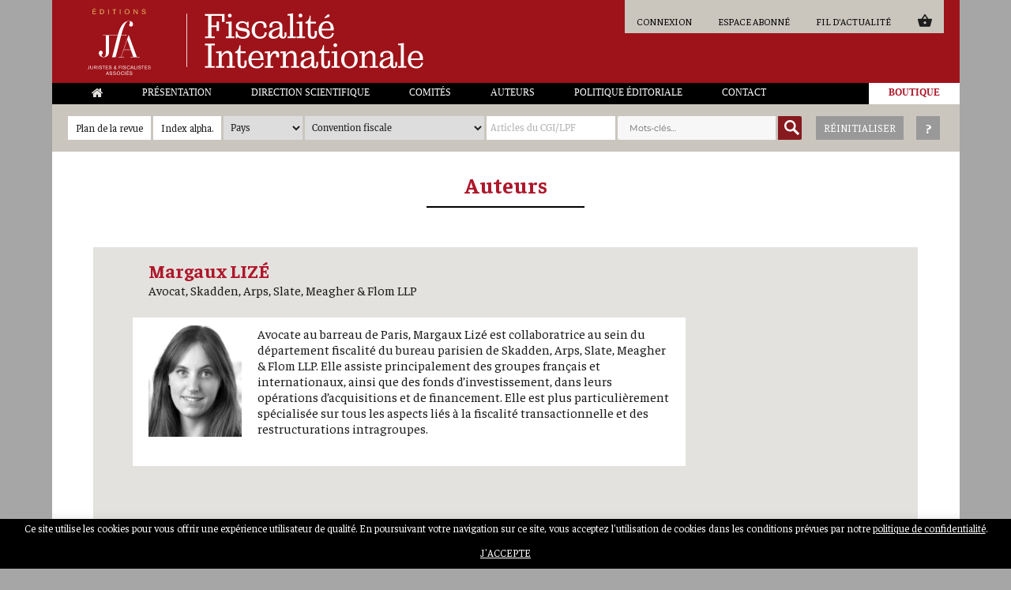

--- FILE ---
content_type: text/html; charset=UTF-8
request_url: https://www.editions-jfa.com/lize-margaux/
body_size: 28955
content:
<!DOCTYPE html>
<html lang="fr-FR" class="no-js">
<head>
	<!-- Global site tag (gtag.js) - Google Analytics -->
	<script async src="https://www.googletagmanager.com/gtag/js?id=UA-69238012-15"></script>
	<script>
	  window.dataLayer = window.dataLayer || [];
	  function gtag(){dataLayer.push(arguments);}
	  gtag('js', new Date());

	  gtag('config', 'UA-69238012-15');
	</script>

	<meta charset="UTF-8">
	<meta name="robots" content="index,follow,all">
	<meta name="viewport" content="width=device-width, initial-scale=1">
	<link rel="profile" href="http://gmpg.org/xfn/11">
		<link href="https://fonts.googleapis.com/css?family=Faustina:400,400i,500,500i,600,600i,700,700i" rel="stylesheet">
	<meta property="og:image" content="https://www.editions-jfa.com/wp-content/uploads/2019/01/cropped-logo-2.jpg" />
	<script>(function(html){html.className = html.className.replace(/\bno-js\b/,'js')})(document.documentElement);</script>
<meta name='robots' content='index, follow, max-image-preview:large, max-snippet:-1, max-video-preview:-1' />

	<!-- This site is optimized with the Yoast SEO plugin v24.7 - https://yoast.com/wordpress/plugins/seo/ -->
	<title>LIZÉ Margaux - Éditions JFA Juristes &amp; Fiscalistes Associés</title>
	<link rel="canonical" href="https://www.editions-jfa.com/lize-margaux/" />
	<meta property="og:locale" content="fr_FR" />
	<meta property="og:type" content="article" />
	<meta property="og:title" content="LIZÉ Margaux - Éditions JFA Juristes &amp; Fiscalistes Associés" />
	<meta property="og:description" content="Avocate au barreau de Paris, Margaux Lizé est collaboratrice au sein du département fiscalité du bureau parisien de Skadden, Arps, Slate, Meagher &amp; Flom LLP. Elle assiste principalement des groupes français et internationaux, ainsi que des fonds d’investissement, dans leurs opérations d&#8217;acquisitions et de financement. Elle est plus particulièrement spécialisée sur tous les aspects liés à la fiscalité transactionnelle et des restructurations intragroupes." />
	<meta property="og:url" content="https://www.editions-jfa.com/lize-margaux/" />
	<meta property="og:site_name" content="Éditions JFA Juristes &amp; Fiscalistes Associés" />
	<meta property="article:published_time" content="2021-02-26T10:40:18+00:00" />
	<meta property="article:modified_time" content="2021-02-26T13:18:14+00:00" />
	<meta property="og:image" content="https://www.editions-jfa.com/wp-content/uploads/2021/02/mlize.jpg" />
	<meta property="og:image:width" content="243" />
	<meta property="og:image:height" content="290" />
	<meta property="og:image:type" content="image/jpeg" />
	<meta name="author" content="Thomas Jacquemont" />
	<meta name="twitter:card" content="summary_large_image" />
	<meta name="twitter:label1" content="Écrit par" />
	<meta name="twitter:data1" content="Thomas Jacquemont" />
	<script type="application/ld+json" class="yoast-schema-graph">{"@context":"https://schema.org","@graph":[{"@type":"Article","@id":"https://www.editions-jfa.com/lize-margaux/#article","isPartOf":{"@id":"https://www.editions-jfa.com/lize-margaux/"},"author":{"name":"Thomas Jacquemont","@id":"https://www.editions-jfa.com/#/schema/person/1efddb59d73db5e344ec87d1b2c13571"},"headline":"LIZÉ Margaux","datePublished":"2021-02-26T10:40:18+00:00","dateModified":"2021-02-26T13:18:14+00:00","mainEntityOfPage":{"@id":"https://www.editions-jfa.com/lize-margaux/"},"wordCount":72,"publisher":{"@id":"https://www.editions-jfa.com/#organization"},"image":{"@id":"https://www.editions-jfa.com/lize-margaux/#primaryimage"},"thumbnailUrl":"https://www.editions-jfa.com/wp-content/uploads/2021/02/mlize.jpg","articleSection":["Auteurs","Auteurs FI"],"inLanguage":"fr-FR"},{"@type":"WebPage","@id":"https://www.editions-jfa.com/lize-margaux/","url":"https://www.editions-jfa.com/lize-margaux/","name":"LIZÉ Margaux - Éditions JFA Juristes &amp; Fiscalistes Associés","isPartOf":{"@id":"https://www.editions-jfa.com/#website"},"primaryImageOfPage":{"@id":"https://www.editions-jfa.com/lize-margaux/#primaryimage"},"image":{"@id":"https://www.editions-jfa.com/lize-margaux/#primaryimage"},"thumbnailUrl":"https://www.editions-jfa.com/wp-content/uploads/2021/02/mlize.jpg","datePublished":"2021-02-26T10:40:18+00:00","dateModified":"2021-02-26T13:18:14+00:00","breadcrumb":{"@id":"https://www.editions-jfa.com/lize-margaux/#breadcrumb"},"inLanguage":"fr-FR","potentialAction":[{"@type":"ReadAction","target":["https://www.editions-jfa.com/lize-margaux/"]}]},{"@type":"ImageObject","inLanguage":"fr-FR","@id":"https://www.editions-jfa.com/lize-margaux/#primaryimage","url":"https://www.editions-jfa.com/wp-content/uploads/2021/02/mlize.jpg","contentUrl":"https://www.editions-jfa.com/wp-content/uploads/2021/02/mlize.jpg","width":243,"height":290},{"@type":"BreadcrumbList","@id":"https://www.editions-jfa.com/lize-margaux/#breadcrumb","itemListElement":[{"@type":"ListItem","position":1,"name":"Accueil","item":"https://www.editions-jfa.com/"},{"@type":"ListItem","position":2,"name":"LIZÉ Margaux"}]},{"@type":"WebSite","@id":"https://www.editions-jfa.com/#website","url":"https://www.editions-jfa.com/","name":"Éditions JFA Juristes &amp; Fiscalistes Associés","description":"","publisher":{"@id":"https://www.editions-jfa.com/#organization"},"potentialAction":[{"@type":"SearchAction","target":{"@type":"EntryPoint","urlTemplate":"https://www.editions-jfa.com/?s={search_term_string}"},"query-input":{"@type":"PropertyValueSpecification","valueRequired":true,"valueName":"search_term_string"}}],"inLanguage":"fr-FR"},{"@type":"Organization","@id":"https://www.editions-jfa.com/#organization","name":"Éditions JFA Juristes &amp; Fiscalistes Associés","url":"https://www.editions-jfa.com/","logo":{"@type":"ImageObject","inLanguage":"fr-FR","@id":"https://www.editions-jfa.com/#/schema/logo/image/","url":"https://www.editions-jfa.com/wp-content/uploads/2019/01/cropped-logo-2.jpg","contentUrl":"https://www.editions-jfa.com/wp-content/uploads/2019/01/cropped-logo-2.jpg","width":240,"height":230,"caption":"Éditions JFA Juristes &amp; Fiscalistes Associés"},"image":{"@id":"https://www.editions-jfa.com/#/schema/logo/image/"}},{"@type":"Person","@id":"https://www.editions-jfa.com/#/schema/person/1efddb59d73db5e344ec87d1b2c13571","name":"Thomas Jacquemont","image":{"@type":"ImageObject","inLanguage":"fr-FR","@id":"https://www.editions-jfa.com/#/schema/person/image/","url":"https://secure.gravatar.com/avatar/58b459705b12926b4cacc20cee154cc5?s=96&d=blank&r=g","contentUrl":"https://secure.gravatar.com/avatar/58b459705b12926b4cacc20cee154cc5?s=96&d=blank&r=g","caption":"Thomas Jacquemont"}}]}</script>
	<!-- / Yoast SEO plugin. -->


<link href='https://fonts.gstatic.com' crossorigin='anonymous' rel='preconnect' />
<link href='https://ajax.googleapis.com' rel='preconnect' />
<link href='https://fonts.googleapis.com' rel='preconnect' />
<link rel="alternate" type="application/rss+xml" title="Éditions JFA Juristes &amp; Fiscalistes Associés &raquo; Flux" href="https://www.editions-jfa.com/feed/" />
<link rel="alternate" type="application/rss+xml" title="Éditions JFA Juristes &amp; Fiscalistes Associés &raquo; Flux des commentaires" href="https://www.editions-jfa.com/comments/feed/" />
<script>
window._wpemojiSettings = {"baseUrl":"https:\/\/s.w.org\/images\/core\/emoji\/15.0.3\/72x72\/","ext":".png","svgUrl":"https:\/\/s.w.org\/images\/core\/emoji\/15.0.3\/svg\/","svgExt":".svg","source":{"concatemoji":"https:\/\/www.editions-jfa.com\/wp-includes\/js\/wp-emoji-release.min.js?ver=6.6.2"}};
/*! This file is auto-generated */
!function(i,n){var o,s,e;function c(e){try{var t={supportTests:e,timestamp:(new Date).valueOf()};sessionStorage.setItem(o,JSON.stringify(t))}catch(e){}}function p(e,t,n){e.clearRect(0,0,e.canvas.width,e.canvas.height),e.fillText(t,0,0);var t=new Uint32Array(e.getImageData(0,0,e.canvas.width,e.canvas.height).data),r=(e.clearRect(0,0,e.canvas.width,e.canvas.height),e.fillText(n,0,0),new Uint32Array(e.getImageData(0,0,e.canvas.width,e.canvas.height).data));return t.every(function(e,t){return e===r[t]})}function u(e,t,n){switch(t){case"flag":return n(e,"\ud83c\udff3\ufe0f\u200d\u26a7\ufe0f","\ud83c\udff3\ufe0f\u200b\u26a7\ufe0f")?!1:!n(e,"\ud83c\uddfa\ud83c\uddf3","\ud83c\uddfa\u200b\ud83c\uddf3")&&!n(e,"\ud83c\udff4\udb40\udc67\udb40\udc62\udb40\udc65\udb40\udc6e\udb40\udc67\udb40\udc7f","\ud83c\udff4\u200b\udb40\udc67\u200b\udb40\udc62\u200b\udb40\udc65\u200b\udb40\udc6e\u200b\udb40\udc67\u200b\udb40\udc7f");case"emoji":return!n(e,"\ud83d\udc26\u200d\u2b1b","\ud83d\udc26\u200b\u2b1b")}return!1}function f(e,t,n){var r="undefined"!=typeof WorkerGlobalScope&&self instanceof WorkerGlobalScope?new OffscreenCanvas(300,150):i.createElement("canvas"),a=r.getContext("2d",{willReadFrequently:!0}),o=(a.textBaseline="top",a.font="600 32px Arial",{});return e.forEach(function(e){o[e]=t(a,e,n)}),o}function t(e){var t=i.createElement("script");t.src=e,t.defer=!0,i.head.appendChild(t)}"undefined"!=typeof Promise&&(o="wpEmojiSettingsSupports",s=["flag","emoji"],n.supports={everything:!0,everythingExceptFlag:!0},e=new Promise(function(e){i.addEventListener("DOMContentLoaded",e,{once:!0})}),new Promise(function(t){var n=function(){try{var e=JSON.parse(sessionStorage.getItem(o));if("object"==typeof e&&"number"==typeof e.timestamp&&(new Date).valueOf()<e.timestamp+604800&&"object"==typeof e.supportTests)return e.supportTests}catch(e){}return null}();if(!n){if("undefined"!=typeof Worker&&"undefined"!=typeof OffscreenCanvas&&"undefined"!=typeof URL&&URL.createObjectURL&&"undefined"!=typeof Blob)try{var e="postMessage("+f.toString()+"("+[JSON.stringify(s),u.toString(),p.toString()].join(",")+"));",r=new Blob([e],{type:"text/javascript"}),a=new Worker(URL.createObjectURL(r),{name:"wpTestEmojiSupports"});return void(a.onmessage=function(e){c(n=e.data),a.terminate(),t(n)})}catch(e){}c(n=f(s,u,p))}t(n)}).then(function(e){for(var t in e)n.supports[t]=e[t],n.supports.everything=n.supports.everything&&n.supports[t],"flag"!==t&&(n.supports.everythingExceptFlag=n.supports.everythingExceptFlag&&n.supports[t]);n.supports.everythingExceptFlag=n.supports.everythingExceptFlag&&!n.supports.flag,n.DOMReady=!1,n.readyCallback=function(){n.DOMReady=!0}}).then(function(){return e}).then(function(){var e;n.supports.everything||(n.readyCallback(),(e=n.source||{}).concatemoji?t(e.concatemoji):e.wpemoji&&e.twemoji&&(t(e.twemoji),t(e.wpemoji)))}))}((window,document),window._wpemojiSettings);
</script>
<link rel='stylesheet' id='mp-theme-css' href='https://www.editions-jfa.com/wp-content/plugins/memberpress/css/ui/theme.css?ver=1.12.11' media='all' />
<style id='wp-emoji-styles-inline-css'>

	img.wp-smiley, img.emoji {
		display: inline !important;
		border: none !important;
		box-shadow: none !important;
		height: 1em !important;
		width: 1em !important;
		margin: 0 0.07em !important;
		vertical-align: -0.1em !important;
		background: none !important;
		padding: 0 !important;
	}
</style>
<style id='wp-block-library-inline-css'>
:root{--wp-admin-theme-color:#007cba;--wp-admin-theme-color--rgb:0,124,186;--wp-admin-theme-color-darker-10:#006ba1;--wp-admin-theme-color-darker-10--rgb:0,107,161;--wp-admin-theme-color-darker-20:#005a87;--wp-admin-theme-color-darker-20--rgb:0,90,135;--wp-admin-border-width-focus:2px;--wp-block-synced-color:#7a00df;--wp-block-synced-color--rgb:122,0,223;--wp-bound-block-color:var(--wp-block-synced-color)}@media (min-resolution:192dpi){:root{--wp-admin-border-width-focus:1.5px}}.wp-element-button{cursor:pointer}:root{--wp--preset--font-size--normal:16px;--wp--preset--font-size--huge:42px}:root .has-very-light-gray-background-color{background-color:#eee}:root .has-very-dark-gray-background-color{background-color:#313131}:root .has-very-light-gray-color{color:#eee}:root .has-very-dark-gray-color{color:#313131}:root .has-vivid-green-cyan-to-vivid-cyan-blue-gradient-background{background:linear-gradient(135deg,#00d084,#0693e3)}:root .has-purple-crush-gradient-background{background:linear-gradient(135deg,#34e2e4,#4721fb 50%,#ab1dfe)}:root .has-hazy-dawn-gradient-background{background:linear-gradient(135deg,#faaca8,#dad0ec)}:root .has-subdued-olive-gradient-background{background:linear-gradient(135deg,#fafae1,#67a671)}:root .has-atomic-cream-gradient-background{background:linear-gradient(135deg,#fdd79a,#004a59)}:root .has-nightshade-gradient-background{background:linear-gradient(135deg,#330968,#31cdcf)}:root .has-midnight-gradient-background{background:linear-gradient(135deg,#020381,#2874fc)}.has-regular-font-size{font-size:1em}.has-larger-font-size{font-size:2.625em}.has-normal-font-size{font-size:var(--wp--preset--font-size--normal)}.has-huge-font-size{font-size:var(--wp--preset--font-size--huge)}.has-text-align-center{text-align:center}.has-text-align-left{text-align:left}.has-text-align-right{text-align:right}#end-resizable-editor-section{display:none}.aligncenter{clear:both}.items-justified-left{justify-content:flex-start}.items-justified-center{justify-content:center}.items-justified-right{justify-content:flex-end}.items-justified-space-between{justify-content:space-between}.screen-reader-text{border:0;clip:rect(1px,1px,1px,1px);clip-path:inset(50%);height:1px;margin:-1px;overflow:hidden;padding:0;position:absolute;width:1px;word-wrap:normal!important}.screen-reader-text:focus{background-color:#ddd;clip:auto!important;clip-path:none;color:#444;display:block;font-size:1em;height:auto;left:5px;line-height:normal;padding:15px 23px 14px;text-decoration:none;top:5px;width:auto;z-index:100000}html :where(.has-border-color){border-style:solid}html :where([style*=border-top-color]){border-top-style:solid}html :where([style*=border-right-color]){border-right-style:solid}html :where([style*=border-bottom-color]){border-bottom-style:solid}html :where([style*=border-left-color]){border-left-style:solid}html :where([style*=border-width]){border-style:solid}html :where([style*=border-top-width]){border-top-style:solid}html :where([style*=border-right-width]){border-right-style:solid}html :where([style*=border-bottom-width]){border-bottom-style:solid}html :where([style*=border-left-width]){border-left-style:solid}html :where(img[class*=wp-image-]){height:auto;max-width:100%}:where(figure){margin:0 0 1em}html :where(.is-position-sticky){--wp-admin--admin-bar--position-offset:var(--wp-admin--admin-bar--height,0px)}@media screen and (max-width:600px){html :where(.is-position-sticky){--wp-admin--admin-bar--position-offset:0px}}
</style>
<style id='classic-theme-styles-inline-css'>
/*! This file is auto-generated */
.wp-block-button__link{color:#fff;background-color:#32373c;border-radius:9999px;box-shadow:none;text-decoration:none;padding:calc(.667em + 2px) calc(1.333em + 2px);font-size:1.125em}.wp-block-file__button{background:#32373c;color:#fff;text-decoration:none}
</style>
<link rel='stylesheet' id='contact-form-7-css' href='https://www.editions-jfa.com/wp-content/plugins/contact-form-7/includes/css/styles.css?ver=6.0.5' media='all' />
<link rel='stylesheet' id='cookie-law-info-css' href='https://www.editions-jfa.com/wp-content/plugins/cookie-law-info/legacy/public/css/cookie-law-info-public.css?ver=3.2.9' media='all' />
<link rel='stylesheet' id='cookie-law-info-gdpr-css' href='https://www.editions-jfa.com/wp-content/plugins/cookie-law-info/legacy/public/css/cookie-law-info-gdpr.css?ver=3.2.9' media='all' />
<link rel='stylesheet' id='woocommerce-layout-css' href='https://www.editions-jfa.com/wp-content/plugins/woocommerce/assets/css/woocommerce-layout.css?ver=9.7.1' media='all' />
<link rel='stylesheet' id='woocommerce-smallscreen-css' href='https://www.editions-jfa.com/wp-content/plugins/woocommerce/assets/css/woocommerce-smallscreen.css?ver=9.7.1' media='only screen and (max-width: 768px)' />
<link rel='stylesheet' id='woocommerce-general-css' href='https://www.editions-jfa.com/wp-content/plugins/woocommerce/assets/css/woocommerce.css?ver=9.7.1' media='all' />
<style id='woocommerce-inline-inline-css'>
.woocommerce form .form-row .required { visibility: visible; }
</style>
<link rel='stylesheet' id='tag-groups-css-frontend-structure-css' href='https://www.editions-jfa.com/wp-content/plugins/tag-groups/assets/css/jquery-ui.structure.min.css?ver=2.0.9' media='all' />
<link rel='stylesheet' id='tag-groups-css-frontend-theme-css' href='https://www.editions-jfa.com/wp-content/plugins/tag-groups/assets/css/delta/jquery-ui.theme.min.css?ver=2.0.9' media='all' />
<link rel='stylesheet' id='tag-groups-css-frontend-css' href='https://www.editions-jfa.com/wp-content/plugins/tag-groups/assets/css/frontend.min.css?ver=2.0.9' media='all' />
<link rel='stylesheet' id='brands-styles-css' href='https://www.editions-jfa.com/wp-content/plugins/woocommerce/assets/css/brands.css?ver=9.7.1' media='all' />
<link rel='stylesheet' id='parent-style-css' href='https://www.editions-jfa.com/wp-content/themes/twentysixteen/style.css?ver=6.6.2' media='all' />
<link rel='stylesheet' id='twentysixteen-fonts-css' href='https://www.editions-jfa.com/wp-content/themes/twentysixteen/fonts/merriweather-plus-montserrat-plus-inconsolata.css?ver=20230328' media='all' />
<link rel='stylesheet' id='genericons-css' href='https://www.editions-jfa.com/wp-content/themes/twentysixteen/genericons/genericons.css?ver=20201208' media='all' />
<link rel='stylesheet' id='twentysixteen-style-css' href='https://www.editions-jfa.com/wp-content/themes/twentysixteen-child/style.css?ver=20241112' media='all' />
<link rel='stylesheet' id='twentysixteen-block-style-css' href='https://www.editions-jfa.com/wp-content/themes/twentysixteen/css/blocks.css?ver=20240817' media='all' />
<!--[if lt IE 10]>
<link rel='stylesheet' id='twentysixteen-ie-css' href='https://www.editions-jfa.com/wp-content/themes/twentysixteen/css/ie.css?ver=20170530' media='all' />
<![endif]-->
<!--[if lt IE 9]>
<link rel='stylesheet' id='twentysixteen-ie8-css' href='https://www.editions-jfa.com/wp-content/themes/twentysixteen/css/ie8.css?ver=20170530' media='all' />
<![endif]-->
<!--[if lt IE 8]>
<link rel='stylesheet' id='twentysixteen-ie7-css' href='https://www.editions-jfa.com/wp-content/themes/twentysixteen/css/ie7.css?ver=20170530' media='all' />
<![endif]-->
<style id='akismet-widget-style-inline-css'>

			.a-stats {
				--akismet-color-mid-green: #357b49;
				--akismet-color-white: #fff;
				--akismet-color-light-grey: #f6f7f7;

				max-width: 350px;
				width: auto;
			}

			.a-stats * {
				all: unset;
				box-sizing: border-box;
			}

			.a-stats strong {
				font-weight: 600;
			}

			.a-stats a.a-stats__link,
			.a-stats a.a-stats__link:visited,
			.a-stats a.a-stats__link:active {
				background: var(--akismet-color-mid-green);
				border: none;
				box-shadow: none;
				border-radius: 8px;
				color: var(--akismet-color-white);
				cursor: pointer;
				display: block;
				font-family: -apple-system, BlinkMacSystemFont, 'Segoe UI', 'Roboto', 'Oxygen-Sans', 'Ubuntu', 'Cantarell', 'Helvetica Neue', sans-serif;
				font-weight: 500;
				padding: 12px;
				text-align: center;
				text-decoration: none;
				transition: all 0.2s ease;
			}

			/* Extra specificity to deal with TwentyTwentyOne focus style */
			.widget .a-stats a.a-stats__link:focus {
				background: var(--akismet-color-mid-green);
				color: var(--akismet-color-white);
				text-decoration: none;
			}

			.a-stats a.a-stats__link:hover {
				filter: brightness(110%);
				box-shadow: 0 4px 12px rgba(0, 0, 0, 0.06), 0 0 2px rgba(0, 0, 0, 0.16);
			}

			.a-stats .count {
				color: var(--akismet-color-white);
				display: block;
				font-size: 1.5em;
				line-height: 1.4;
				padding: 0 13px;
				white-space: nowrap;
			}
		
</style>
<link rel='stylesheet' id='heateor_sss_frontend_css-css' href='https://www.editions-jfa.com/wp-content/plugins/sassy-social-share/public/css/sassy-social-share-public.css?ver=3.3.72' media='all' />
<style id='heateor_sss_frontend_css-inline-css'>
.heateor_sss_button_instagram span.heateor_sss_svg,a.heateor_sss_instagram span.heateor_sss_svg{background:radial-gradient(circle at 30% 107%,#fdf497 0,#fdf497 5%,#fd5949 45%,#d6249f 60%,#285aeb 90%)}.heateor_sss_horizontal_sharing .heateor_sss_svg,.heateor_sss_standard_follow_icons_container .heateor_sss_svg{color:#fff;border-width:0px;border-style:solid;border-color:transparent}.heateor_sss_horizontal_sharing .heateorSssTCBackground{color:#666}.heateor_sss_horizontal_sharing span.heateor_sss_svg:hover,.heateor_sss_standard_follow_icons_container span.heateor_sss_svg:hover{border-color:transparent;}.heateor_sss_vertical_sharing span.heateor_sss_svg,.heateor_sss_floating_follow_icons_container span.heateor_sss_svg{color:#fff;border-width:0px;border-style:solid;border-color:transparent;}.heateor_sss_vertical_sharing .heateorSssTCBackground{color:#666;}.heateor_sss_vertical_sharing span.heateor_sss_svg:hover,.heateor_sss_floating_follow_icons_container span.heateor_sss_svg:hover{border-color:transparent;}@media screen and (max-width:783px) {.heateor_sss_vertical_sharing{display:none!important}}
</style>
<link rel='stylesheet' id='wc-pb-checkout-blocks-css' href='https://www.editions-jfa.com/wp-content/plugins/woocommerce-product-bundles/assets/css/frontend/checkout-blocks.css?ver=8.3.4' media='all' />
<style id='wc-pb-checkout-blocks-inline-css'>
table.wc-block-cart-items .wc-block-cart-items__row.is-bundle__meta_hidden .wc-block-components-product-details__inclut, .wc-block-components-order-summary-item.is-bundle__meta_hidden .wc-block-components-product-details__inclut { display:none; } table.wc-block-cart-items .wc-block-cart-items__row.is-bundle .wc-block-components-product-details__inclut .wc-block-components-product-details__name, .wc-block-components-order-summary-item.is-bundle .wc-block-components-product-details__inclut .wc-block-components-product-details__name { display:block; margin-bottom: 0.5em } table.wc-block-cart-items .wc-block-cart-items__row.is-bundle .wc-block-components-product-details__inclut:not(:first-of-type) .wc-block-components-product-details__name, .wc-block-components-order-summary-item.is-bundle .wc-block-components-product-details__inclut:not(:first-of-type) .wc-block-components-product-details__name { display:none } table.wc-block-cart-items .wc-block-cart-items__row.is-bundle .wc-block-components-product-details__inclut + li:not( .wc-block-components-product-details__inclut ), .wc-block-components-order-summary-item.is-bundle .wc-block-components-product-details__inclut + li:not( .wc-block-components-product-details__inclut ) { margin-top:0.5em }
</style>
<link rel='stylesheet' id='wc-bundle-style-css' href='https://www.editions-jfa.com/wp-content/plugins/woocommerce-product-bundles/assets/css/frontend/woocommerce.css?ver=8.3.4' media='all' />
<link rel='stylesheet' id='sib-front-css-css' href='https://www.editions-jfa.com/wp-content/plugins/mailin/css/mailin-front.css?ver=6.6.2' media='all' />
<script src="https://www.editions-jfa.com/wp-includes/js/jquery/jquery.min.js?ver=3.7.1" id="jquery-core-js"></script>
<script src="https://www.editions-jfa.com/wp-includes/js/jquery/jquery-migrate.min.js?ver=3.4.1" id="jquery-migrate-js"></script>
<script id="cookie-law-info-js-extra">
var Cli_Data = {"nn_cookie_ids":[],"cookielist":[],"non_necessary_cookies":[],"ccpaEnabled":"","ccpaRegionBased":"","ccpaBarEnabled":"","strictlyEnabled":["necessary","obligatoire"],"ccpaType":"gdpr","js_blocking":"","custom_integration":"","triggerDomRefresh":"","secure_cookies":""};
var cli_cookiebar_settings = {"animate_speed_hide":"500","animate_speed_show":"500","background":"#000000","border":"#b1a6a6c2","border_on":"","button_1_button_colour":"#000","button_1_button_hover":"#000000","button_1_link_colour":"#fff","button_1_as_button":"1","button_1_new_win":"","button_2_button_colour":"#333","button_2_button_hover":"#292929","button_2_link_colour":"#444","button_2_as_button":"","button_2_hidebar":"","button_3_button_colour":"#000","button_3_button_hover":"#000000","button_3_link_colour":"#fff","button_3_as_button":"1","button_3_new_win":"","button_4_button_colour":"#000","button_4_button_hover":"#000000","button_4_link_colour":"#62a329","button_4_as_button":"","button_7_button_colour":"#61a229","button_7_button_hover":"#4e8221","button_7_link_colour":"#fff","button_7_as_button":"1","button_7_new_win":"","font_family":"inherit","header_fix":"","notify_animate_hide":"1","notify_animate_show":"1","notify_div_id":"#cookie-law-info-bar","notify_position_horizontal":"right","notify_position_vertical":"bottom","scroll_close":"","scroll_close_reload":"","accept_close_reload":"","reject_close_reload":"","showagain_tab":"","showagain_background":"#fff","showagain_border":"#000","showagain_div_id":"#cookie-law-info-again","showagain_x_position":"100px","text":"#ffffff","show_once_yn":"","show_once":"10000","logging_on":"","as_popup":"","popup_overlay":"1","bar_heading_text":"","cookie_bar_as":"banner","popup_showagain_position":"bottom-right","widget_position":"left"};
var log_object = {"ajax_url":"https:\/\/www.editions-jfa.com\/wp-admin\/admin-ajax.php"};
</script>
<script src="https://www.editions-jfa.com/wp-content/plugins/cookie-law-info/legacy/public/js/cookie-law-info-public.js?ver=3.2.9" id="cookie-law-info-js"></script>
<script src="https://www.editions-jfa.com/wp-content/plugins/woocommerce/assets/js/jquery-blockui/jquery.blockUI.min.js?ver=2.7.0-wc.9.7.1" id="jquery-blockui-js" defer data-wp-strategy="defer"></script>
<script id="wc-add-to-cart-js-extra">
var wc_add_to_cart_params = {"ajax_url":"\/wp-admin\/admin-ajax.php","wc_ajax_url":"\/?wc-ajax=%%endpoint%%","i18n_view_cart":"Voir le panier","cart_url":"https:\/\/www.editions-jfa.com\/panier\/","is_cart":"","cart_redirect_after_add":"no"};
</script>
<script src="https://www.editions-jfa.com/wp-content/plugins/woocommerce/assets/js/frontend/add-to-cart.min.js?ver=9.7.1" id="wc-add-to-cart-js" defer data-wp-strategy="defer"></script>
<script src="https://www.editions-jfa.com/wp-content/plugins/woocommerce/assets/js/js-cookie/js.cookie.min.js?ver=2.1.4-wc.9.7.1" id="js-cookie-js" defer data-wp-strategy="defer"></script>
<script id="woocommerce-js-extra">
var woocommerce_params = {"ajax_url":"\/wp-admin\/admin-ajax.php","wc_ajax_url":"\/?wc-ajax=%%endpoint%%","i18n_password_show":"Afficher le mot de passe","i18n_password_hide":"Masquer le mot de passe"};
</script>
<script src="https://www.editions-jfa.com/wp-content/plugins/woocommerce/assets/js/frontend/woocommerce.min.js?ver=9.7.1" id="woocommerce-js" defer data-wp-strategy="defer"></script>
<script src="https://www.editions-jfa.com/wp-content/plugins/tag-groups/assets/js/frontend.min.js?ver=2.0.9" id="tag-groups-js-frontend-js"></script>
<!--[if lt IE 9]>
<script src="https://www.editions-jfa.com/wp-content/themes/twentysixteen/js/html5.js?ver=3.7.3" id="twentysixteen-html5-js"></script>
<![endif]-->
<script id="twentysixteen-script-js-extra">
var screenReaderText = {"expand":"ouvrir le sous-menu","collapse":"fermer le sous-menu"};
</script>
<script src="https://www.editions-jfa.com/wp-content/themes/twentysixteen/js/functions.js?ver=20230629" id="twentysixteen-script-js" defer data-wp-strategy="defer"></script>
<script id="sib-front-js-js-extra">
var sibErrMsg = {"invalidMail":"Please fill out valid email address","requiredField":"Please fill out required fields","invalidDateFormat":"Please fill out valid date format","invalidSMSFormat":"Please fill out valid phone number"};
var ajax_sib_front_object = {"ajax_url":"https:\/\/www.editions-jfa.com\/wp-admin\/admin-ajax.php","ajax_nonce":"297e50eb09","flag_url":"https:\/\/www.editions-jfa.com\/wp-content\/plugins\/mailin\/img\/flags\/"};
</script>
<script src="https://www.editions-jfa.com/wp-content/plugins/mailin/js/mailin-front.js?ver=1743156643" id="sib-front-js-js"></script>
<link rel="https://api.w.org/" href="https://www.editions-jfa.com/wp-json/" /><link rel="alternate" title="JSON" type="application/json" href="https://www.editions-jfa.com/wp-json/wp/v2/posts/12208" /><link rel="EditURI" type="application/rsd+xml" title="RSD" href="https://www.editions-jfa.com/xmlrpc.php?rsd" />
<meta name="generator" content="WordPress 6.6.2" />
<meta name="generator" content="WooCommerce 9.7.1" />
<link rel='shortlink' href='https://www.editions-jfa.com/?p=12208' />
<link rel="alternate" title="oEmbed (JSON)" type="application/json+oembed" href="https://www.editions-jfa.com/wp-json/oembed/1.0/embed?url=https%3A%2F%2Fwww.editions-jfa.com%2Flize-margaux%2F" />
<link rel="alternate" title="oEmbed (XML)" type="text/xml+oembed" href="https://www.editions-jfa.com/wp-json/oembed/1.0/embed?url=https%3A%2F%2Fwww.editions-jfa.com%2Flize-margaux%2F&#038;format=xml" />
      <style>nav.woocommerce-MyAccount-navigation, span.mepr-payments { display:none !important; }</style>
    	<noscript><style>.woocommerce-product-gallery{ opacity: 1 !important; }</style></noscript>
	<style>.recentcomments a{display:inline !important;padding:0 !important;margin:0 !important;}</style><style id='wp-fonts-local'>
@font-face{font-family:Inter;font-style:normal;font-weight:300 900;font-display:fallback;src:url('https://www.editions-jfa.com/wp-content/plugins/woocommerce/assets/fonts/Inter-VariableFont_slnt,wght.woff2') format('woff2');font-stretch:normal;}
@font-face{font-family:Cardo;font-style:normal;font-weight:400;font-display:fallback;src:url('https://www.editions-jfa.com/wp-content/plugins/woocommerce/assets/fonts/cardo_normal_400.woff2') format('woff2');}
</style>
	<link rel="stylesheet" href="https://cdn.jsdelivr.net/gh/fancyapps/fancybox@3.5.7/dist/jquery.fancybox.min.css" />
	<link rel="stylesheet" href="https://cdn.jsdelivr.net/gh/fancyapps/fancybox@3.5.7/dist/jquery.fancybox.min.css" />
	<link rel="apple-touch-icon" sizes="57x57" href="https://www.editions-jfa.com/wp-content/themes/twentysixteen-child/images/favicon/apple-icon-57x57.png">
	<link rel="apple-touch-icon" sizes="60x60" href="https://www.editions-jfa.com/wp-content/themes/twentysixteen-child/images/favicon/apple-icon-60x60.png">
	<link rel="apple-touch-icon" sizes="72x72" href="https://www.editions-jfa.com/wp-content/themes/twentysixteen-child/images/favicon/apple-icon-72x72.png">
	<link rel="apple-touch-icon" sizes="76x76" href="https://www.editions-jfa.com/wp-content/themes/twentysixteen-child/images/favicon/apple-icon-76x76.png">
	<link rel="apple-touch-icon" sizes="114x114" href="https://www.editions-jfa.com/wp-content/themes/twentysixteen-child/images/favicon/apple-icon-114x114.png">
	<link rel="apple-touch-icon" sizes="120x120" href="https://www.editions-jfa.com/wp-content/themes/twentysixteen-child/images/favicon/apple-icon-120x120.png">
	<link rel="apple-touch-icon" sizes="144x144" href="https://www.editions-jfa.com/wp-content/themes/twentysixteen-child/images/favicon/apple-icon-144x144.png">
	<link rel="apple-touch-icon" sizes="152x152" href="https://www.editions-jfa.com/wp-content/themes/twentysixteen-child/images/favicon/apple-icon-152x152.png">
	<link rel="apple-touch-icon" sizes="180x180" href="https://www.editions-jfa.com/wp-content/themes/twentysixteen-child/images/favicon/apple-icon-180x180.png">
	<link rel="icon" type="image/png" sizes="192x192"  href="https://www.editions-jfa.com/wp-content/themes/twentysixteen-child/images/favicon/android-icon-192x192.png">
	<link rel="icon" type="image/png" sizes="32x32" href="https://www.editions-jfa.com/wp-content/themes/twentysixteen-child/images/favicon/favicon-32x32.png">
	<link rel="icon" type="image/png" sizes="96x96" href="https://www.editions-jfa.com/wp-content/themes/twentysixteen-child/images/favicon/favicon-96x96.png">
	<link rel="icon" type="image/png" sizes="16x16" href="https://www.editions-jfa.com/wp-content/themes/twentysixteen-child/images/favicon/favicon-16x16.png">
	<link rel="manifest" href="https://www.editions-jfa.com/wp-content/themes/twentysixteen-child/images/favicon/manifest.json">
	<meta name="msapplication-TileColor" content="#ffffff">
	<meta name="msapplication-TileImage" content="https://www.editions-jfa.com/wp-content/themes/twentysixteen-child/images/favicon/ms-icon-144x144.png">
	<meta name="theme-color" content="#ffffff">
	<!--<script type='text/javascript' src='https://code.jquery.com/jquery-1.12.4.min.js'></script>-->
	<link rel="stylesheet" href="//code.jquery.com/ui/1.12.1/themes/smoothness/jquery-ui.css">
  	<script src="//code.jquery.com/ui/1.12.1/jquery-ui.js"></script>
</head>

<body class="post-template-default single single-post postid-12208 single-format-standard wp-custom-logo wp-embed-responsive theme-twentysixteen woocommerce-no-js group-blog">
<div id="page" class="site fi auteur">
	<div class="site-inner">
		<a class="skip-link screen-reader-text" href="#content">Aller au contenu</a>

		<header id="masthead" class="site-header" role="banner" style="background:#9e1319;">
			
			<div class="site-header-main">
				
				<div class="site-branding">
										<a href="https://www.editions-jfa.com/accueil">
						<img style="width:auto;height:85px;margin-left:45px;" src="https://www.editions-jfa.com/wp-content/themes/twentysixteen-child/images/LOGO_JFA_seul.svg" alt="" />
					</a>

					<a class="svg-seul" href="https://www.editions-jfa.com/fiscalite-internationale/">
						<img style="width:auto;height:70px;position:absolute;top:17px;left:170px;" src="https://www.editions-jfa.com/wp-content/themes/twentysixteen-child/images/Titre_FI_seul.svg" alt="" />
					</a>

											<p class="site-title"><a href="https://www.editions-jfa.com/fiscalite-internationale/" rel="home">Éditions JFA Juristes &amp; Fiscalistes Associés</a></p>
									
				</div><!-- .site-branding -->

				<div class="secondary-navigation" role="navigation">
					<ul>
						<li>
															<a href="https://www.editions-jfa.com/login/">Connexion</a>
													</li>
						<li><a href="https://www.editions-jfa.com/espace-abonne/">Espace abonn&eacute;</a></li>
						<li><a href="https://www.editions-jfa.com/fil-actualite/inscription-fi/">Fil d'actualit&eacute;</a></li>
						<li><a href="https://www.editions-jfa.com/panier/" class="cart">Panier</a></li>
					</ul>
				</div>

									<button id="menu-toggle" class="menu-toggle">Menu</button>

					<div id="site-header-menu" class="site-header-menu">
													<nav id="site-navigation" class="main-navigation" role="navigation" aria-label="Menu principal">
																<div class="menu-menu-principal-container">
									<ul id="menu-menu-principal" class="primary-menu">
										<li><a href="https://www.editions-jfa.com/fiscalite-internationale/">Accueil</a></li>
										<li><a href="https://www.editions-jfa.com/fiscalite-internationale/presentation-fi/">Présentation</a></li>
										<li><a href="https://www.editions-jfa.com/fiscalite-internationale/direction-scientifique-fi/">Direction scientifique</a></li>
										<li><a href="https://www.editions-jfa.com/fiscalite-internationale/comites-fi/">Comités</a></li>
										<li><a href="https://www.editions-jfa.com/fiscalite-internationale/auteurs-fi/">Auteurs</a></li>
										<li><a href="https://www.editions-jfa.com/fiscalite-internationale/politique-editoriale-fi/">Politique éditoriale</a></li>
										<li><a href="https://www.editions-jfa.com/fiscalite-internationale/contact-fi/">Contact</a></li>
										<li class="menu-abonnement"><a href="https://www.editions-jfa.com/fiscalite-internationale/offres-abonnement-fi/">Boutique</a></li>
									</ul>
								</div>
							</nav><!-- .main-navigation -->
						
											</div><!-- .site-header-menu -->
				
								<div class="recherche">
					<ul class="filtres">
						<li class="filtres_dev">
																					<form method="post" class="search-form" id="search-form" action="https://www.editions-jfa.com/recherche/" style="max-width:100%;">
							
								
								<a class="openplanfi" href="#plan-revue-fi">Plan de la revue</a>
								<a class="openindexfi" href="#index-alpha-fi">Index alpha.</a>

																<select class="select_filtres" name="select_pays" id="select_pays">
									<option value="">Pays</option>
									<option value="Afrique">Afrique</option><option value="Afrique du Sud">Afrique du Sud</option><option value="Albanie">Albanie</option><option value="Algérie">Algérie</option><option value="Allemagne">Allemagne</option><option value="Amérique latine">Amérique latine</option><option value="Andorre">Andorre</option><option value="Angola">Angola</option><option value="Anguilla">Anguilla</option><option value="Antigua-et-Barbuda">Antigua-et-Barbuda</option><option value="Arabie Saoudite">Arabie Saoudite</option><option value="Argentine">Argentine</option><option value="Arménie">Arménie</option><option value="Aruba">Aruba</option><option value="Asie">Asie</option><option value="Australie">Australie</option><option value="Autriche">Autriche</option><option value="Azerbaïdjan">Azerbaïdjan</option><option value="Bahamas">Bahamas</option><option value="Bahreïn">Bahreïn</option><option value="Bangladesh">Bangladesh</option><option value="Barbade">Barbade</option><option value="Belgique">Belgique</option><option value="Belize">Belize</option><option value="Bermudes">Bermudes</option><option value="Biélorussie">Biélorussie</option><option value="Bolivie">Bolivie</option><option value="Bosnie-Herzégovine">Bosnie-Herzégovine</option><option value="Botswana">Botswana</option><option value="Brunei">Brunei</option><option value="Brunei Darussalam">Brunei Darussalam</option><option value="Brésil">Brésil</option><option value="Bulgarie">Bulgarie</option><option value="Burkina Faso">Burkina Faso</option><option value="Burkina-Faso">Burkina-Faso</option><option value="Burundi">Burundi</option><option value="Bélize">Bélize</option><option value="Bénin">Bénin</option><option value="Cabo Verde">Cabo Verde</option><option value="Cameroun">Cameroun</option><option value="Canada">Canada</option><option value="Cap-Vert">Cap-Vert</option><option value="Centrafrique">Centrafrique</option><option value="Chili">Chili</option><option value="Chine">Chine</option><option value="Chypre">Chypre</option><option value="Colombie">Colombie</option><option value="Comores">Comores</option><option value="Congo">Congo</option><option value="Corée">Corée</option><option value="Corée du Sud">Corée du Sud</option><option value="Corée du sud">Corée du sud</option><option value="Costa Rica">Costa Rica</option><option value="Croatie">Croatie</option><option value="Cuba">Cuba</option><option value="Curaçao">Curaçao</option><option value="Côte d'Ivoire">Côte d'Ivoire</option><option value="Côte-d'Ivoire">Côte-d'Ivoire</option><option value="Danemark">Danemark</option><option value="Djibouti">Djibouti</option><option value="Dominique">Dominique</option><option value="EAU">EAU</option><option value="Egypte">Egypte</option><option value="Égypte">Egypte</option><option value="Émirats Arabes Unis">Emirats Arabes Unis</option><option value="Émirats arabes unis">Emirats arabes unis</option><option value="Equateur">Equateur</option><option value="Équateur">Equateur</option><option value="Espagne">Espagne</option><option value="Estonie">Estonie</option><option value="Eswatini">Eswatini</option><option value="États-Unis">Etats-Unis</option><option value="Ethiopie">Ethiopie</option><option value="Éthiopie">Ethiopie</option><option value="Fidji">Fidji</option><option value="Finlande">Finlande</option><option value="France">France</option><option value="Gabon">Gabon</option><option value="Gambie">Gambie</option><option value="Georgie">Georgie</option><option value="Ghana">Ghana</option><option value="Gibraltar">Gibraltar</option><option value="Grenade">Grenade</option><option value="Groenland">Groenland</option><option value="Grèce">Grèce</option><option value="Guam">Guam</option><option value="Guatemala">Guatemala</option><option value="Guernesey">Guernesey</option><option value="Guinée">Guinée</option><option value="Guinée Bissau">Guinée Bissau</option><option value="Guinée équatoriale">Guinée équatoriale</option><option value="Guinée-Bissau">Guinée-Bissau</option><option value="Guyana">Guyana</option><option value="Guyane">Guyane</option><option value="Géorgie">Géorgie</option><option value="Haïti">Haïti</option><option value="Honduras">Honduras</option><option value="Hong Kong">Hong Kong</option><option value="Hongrie">Hongrie</option><option value="Ile Maurice">Ile Maurice</option><option value="Île Maurice">Ile Maurice</option><option value="Île de Man">Ile de Man</option><option value="Îles Cayman">Iles Cayman</option><option value="Iles Caïman">Iles Caïman</option><option value="Iles Caïmans">Iles Caïmans</option><option value="Îles Caïmans">Iles Caïmans</option><option value="Îles Cook">Iles Cook</option><option value="Îles Féroé">Iles Féroé</option><option value="Iles Marshall">Iles Marshall</option><option value="Îles Marshall">Iles Marshall</option><option value="Îles Samoa">Iles Samoa</option><option value="Iles Turques et Caïques">Iles Turques et Caïques</option><option value="Îles Turques-et-Caïques">Iles Turques-et-Caïques</option><option value="Iles Vierges américaines">Iles Vierges américaines</option><option value="Îles Vierges américaines">Iles Vierges américaines</option><option value="Iles Vierges britanniques">Iles Vierges britanniques</option><option value="Îles Vierges britanniques">Iles Vierges britanniques</option><option value="Îles vierges américaines">Iles vierges américaines</option><option value="Inde">Inde</option><option value="Indonésie">Indonésie</option><option value="Irak">Irak</option><option value="Iran">Iran</option><option value="Iraq">Iraq</option><option value="Irlande">Irlande</option><option value="Islande">Islande</option><option value="Israël">Israël</option><option value="Italie">Italie</option><option value="Jamaïque">Jamaïque</option><option value="Japon">Japon</option><option value="Jersey">Jersey</option><option value="Jordanie">Jordanie</option><option value="Kazakhstan">Kazakhstan</option><option value="Kenya">Kenya</option><option value="Kirghizstan">Kirghizstan</option><option value="Kosovo">Kosovo</option><option value="Koweït">Koweït</option><option value="Lesotho">Lesotho</option><option value="Lettonie">Lettonie</option><option value="Liban">Liban</option><option value="Libye">Libye</option><option value="Libéria">Libéria</option><option value="Lichtenstein">Lichtenstein</option><option value="Liechtenstein">Liechtenstein</option><option value="Lituanie">Lituanie</option><option value="Luxembourg">Luxembourg</option><option value="Macao">Macao</option><option value="Macao (Chine)">Macao (Chine)</option><option value="Macédoine du Nord">Macédoine du Nord</option><option value="Madagascar">Madagascar</option><option value="Madère">Madère</option><option value="Malaisie">Malaisie</option><option value="Malawi">Malawi</option><option value="Maldives">Maldives</option><option value="Mali">Mali</option><option value="Malte">Malte</option><option value="Maroc">Maroc</option><option value="Maurice">Maurice</option><option value="Mauritanie">Mauritanie</option><option value="Mexique">Mexique</option><option value="Micronésie">Micronésie</option><option value="Moldavie">Moldavie</option><option value="Monaco">Monaco</option><option value="Mongolie">Mongolie</option><option value="Montserrat">Montserrat</option><option value="Monténégro">Monténégro</option><option value="Mozambique">Mozambique</option><option value="Namibie">Namibie</option><option value="Nauru">Nauru</option><option value="Nicaragua">Nicaragua</option><option value="Niger">Niger</option><option value="Nigeria">Nigeria</option><option value="Niue">Niue</option><option value="Norvège">Norvège</option><option value="Nouvelle-Calédonie">Nouvelle-Calédonie</option><option value="Nouvelle-Zélande">Nouvelle-Zélande</option><option value="Oman">Oman</option><option value="Oman Métachron##">Oman Métachron##</option><option value="Ouganda">Ouganda</option><option value="Ouzbékistan">Ouzbékistan</option><option value="Pakistan">Pakistan</option><option value="Palaos">Palaos</option><option value="Palau">Palau</option><option value="Panama">Panama</option><option value="Papouasie-Nouvelle-Guinée">Papouasie-Nouvelle-Guinée</option><option value="Paraguay">Paraguay</option><option value="Pays-Bas">Pays-Bas</option><option value="PaysBas">PaysBas</option><option value="Philippines">Philippines</option><option value="Pologne">Pologne</option><option value="Polynésie française">Polynésie française</option><option value="Portugal">Portugal</option><option value="Pérou">Pérou</option><option value="Qatar">Qatar</option><option value="Québec">Québec</option><option value="Roumanie">Roumanie</option><option value="Royaume-Uni">Royaume-Uni</option><option value="Russie">Russie</option><option value="Rwanda">Rwanda</option><option value="République Centrafricaine">République Centrafricaine</option><option value="République Démocratique du Congo">République Démocratique du Congo</option><option value="République Tchèque">République Tchèque</option><option value="République centrafricaine">République centrafricaine</option><option value="République dominicaine">République dominicaine</option><option value="République du Congo">République du Congo</option><option value="République slovaque">République slovaque</option><option value="République tchèque">République tchèque</option><option value="Saint Kitts et Nevis">Saint Kitts et Nevis</option><option value="Saint-Christophe-et-Niévès">Saint-Christophe-et-Niévès</option><option value="Saint-Kitts-et-Nevis">Saint-Kitts-et-Nevis</option><option value="Saint-Marin">Saint-Marin</option><option value="Sainte-Lucie">Sainte-Lucie</option><option value="Salvador">Salvador</option><option value="Samoa">Samoa</option><option value="Samoa américaines">Samoa américaines</option><option value="Serbie">Serbie</option><option value="Seychelles">Seychelles</option><option value="Sierra Leone">Sierra Leone</option><option value="Singapour">Singapour</option><option value="Sint-Maarten">Sint-Maarten</option><option value="Slovaquie">Slovaquie</option><option value="Slovénie">Slovénie</option><option value="Sri Lanka">Sri Lanka</option><option value="Suisse">Suisse</option><option value="Suède">Suède</option><option value="Syrie">Syrie</option><option value="Sénégal">Sénégal</option><option value="TVA">TVA</option><option value="Tadjikistan">Tadjikistan</option><option value="Taiwan">Taiwan</option><option value="Tanzanie">Tanzanie</option><option value="Tchad">Tchad</option><option value="Thaïlande">Thaïlande</option><option value="Togo">Togo</option><option value="Trinité-et-Tobago">Trinité-et-Tobago</option><option value="Tunisie">Tunisie</option><option value="Turkménistan">Turkménistan</option><option value="Turquie">Turquie</option><option value="Ukraine">Ukraine</option><option value="Ukraine. Cabo Verde">Ukraine. Cabo Verde</option><option value="Union européenne">Union européenne</option><option value="Uruguay">Uruguay</option><option value="Vanuatu">Vanuatu</option><option value="Venezuela">Venezuela</option><option value="Vietnam">Vietnam</option><option value="Viêtnam">Viêtnam</option><option value="Zambie">Zambie</option><option value="Zimbabwe">Zimbabwe</option><option value="accord de protection des investissements">accord de protection des investissements</option><option value="agent">agent</option><option value="désignation">désignation</option><option value="pénalités fiscales">pénalités fiscales</option><option value="représentant">représentant</option><option value="révision">révision</option><option value="structure">structure</option><option value="taxe sur la valeur ajoutée">taxe sur la valeur ajoutée</option><option value="îles Caïmans">îles Caïmans</option><option value="îles Féroé">îles Féroé</option><option value="îles Turques-et-Caïques">îles Turques-et-Caïques</option><option value="îles Vierges britanniques">îles Vierges britanniques</option>									
								</select>

																<select class="select_filtres" name="select_cf" id="select_cf">
									<option value="">Convention fiscale</option>
									<option value="Accord Suisse-UE">Accord Suisse-UE</option><option value="Accord Suisse-UE (2004)">Accord Suisse-UE (2004)</option><option value="Agence spatiale européenne (1975)">Agence spatiale européenne (1975)</option><option value="Albanie (2002)">Albanie (2002)</option><option value="Algérie (1999)">Algérie (1999)</option><option value="Algérie (1999).">Algérie (1999).</option><option value="Allemagne">Allemagne</option><option value="Allemagne (1959)">Allemagne (1959)</option><option value="Allemagne (2006)">Allemagne (2006)</option><option value="Andorre (2013)">Andorre (2013)</option><option value="Arabie saoudite (1982)">Arabie saoudite (1982)</option><option value="Argentine (1979)">Argentine (1979)</option><option value="Australie (1976)">Australie (1976)</option><option value="Australie (2006)">Australie (2006)</option><option value="Autriche (1993)">Autriche (1993)</option><option value="Bahreïn (1993)">Bahreïn (1993)</option><option value="Belgique">Belgique</option><option value="Belgique (1964)">Belgique (1964)</option><option value="Belgique (2021)">Belgique (2021)</option><option value="Biélorussie (1985)">Biélorussie (1985)</option><option value="Biélorussie (1987)">Biélorussie (1987)</option><option value="Bolivie (1994)">Bolivie (1994)</option><option value="Botswana">Botswana</option><option value="Botswana (1999)">Botswana (1999)</option><option value="Brésil">Brésil</option><option value="Brésil (1971)">Brésil (1971)</option><option value="Bulgarie (1987)">Bulgarie (1987)</option><option value="Burkina Faso (1965)">Burkina Faso (1965)</option><option value="Burkina-Faso (1965)">Burkina-Faso (1965)</option><option value="Bénin (1975)">Bénin (1975)</option><option value="Cameroun (1976)">Cameroun (1976)</option><option value="Canada (1975)">Canada (1975)</option><option value="Canada (1989)">Canada (1989)</option><option value="Chili">Chili</option><option value="Chili (2004)">Chili (2004)</option><option value="Chine (1984)">Chine (1984)</option><option value="Chine (2011)">Chine (2011)</option><option value="Chine (2013)">Chine (2013)</option><option value="Chypre (1981)">Chypre (1981)</option><option value="Chypre (2023)">Chypre (2023)</option><option value="Colombie">Colombie</option><option value="Colombie (2005)">Colombie (2005)</option><option value="Colombie (2015)">Colombie (2015)</option><option value="Congo (1987)">Congo (1987)</option><option value="Convention multilatérale Pilier 2">Convention multilatérale Pilier 2</option><option value="Corée (1979)">Corée (1979)</option><option value="Corée du Sud (1979)">Corée du Sud (1979)</option><option value="Corée du sud (1979)">Corée du sud (1979)</option><option value="Côte d'Ivoire (1966)">Côte d'Ivoire (1966)</option><option value="Côte d'ivoire (1966)">Côte d'ivoire (1966)</option><option value="Danemark">Danemark</option><option value="Danemark (1957)">Danemark (1957)</option><option value="Danemark (2022)">Danemark (2022)</option><option value="Egypte (1980)">Egypte (1980)</option><option value="Emirats arabes unis (1989)">Emirats arabes unis (1989)</option><option value="Equateur (1989)">Equateur (1989)</option><option value="Espagne (1963)">Espagne (1963)</option><option value="Espagne (1995)">Espagne (1995)</option><option value="Etats-Unis">Etats-Unis</option><option value="Etats-Unis (1978)">Etats-Unis (1978)</option><option value="Etats-Unis (1994)">Etats-Unis (1994)</option><option value="Ethiopie (2006)">Ethiopie (2006)</option><option value="Ex-URSS (1985)">Ex-URSS (1985)</option><option value="Finlande (2023)">Finlande (2023)</option><option value="France (1979)">France (1979)</option><option value="Gabon (1995)">Gabon (1995)</option><option value="Ghana (1993)">Ghana (1993)</option><option value="Grèce (1963)">Grèce (1963)</option><option value="Grèce (2022)">Grèce (2022)</option><option value="Guernesey (2009)">Guernesey (2009)</option><option value="Guinée (1999)">Guinée (1999)</option><option value="Hong Kong">Hong Kong</option><option value="Hong Kong (2010)">Hong Kong (2010)</option><option value="Hongrie (1980)">Hongrie (1980)</option><option value="Ile Maurice (1980)">Ile Maurice (1980)</option><option value="Ile Maurice (2011)">Ile Maurice (2011)</option><option value="Iles Caïman (2009)">Iles Caïman (2009)</option><option value="Iles Caïmans (2009)">Iles Caïmans (2009)</option><option value="Inde (1992)">Inde (1992)</option><option value="Indonésie (1979)">Indonésie (1979)</option><option value="Instrument multilatéral">Instrument multilatéral</option><option value="Instrument multilatéral sur la RAI">Instrument multilatéral sur la RAI</option><option value="Iran (1973)">Iran (1973)</option><option value="Irlande">Irlande</option><option value="Irlande (1968)">Irlande (1968)</option><option value="Israël (1995)">Israël (1995)</option><option value="Italie (1989)">Italie (1989)</option><option value="Italie (1990)">Italie (1990)</option><option value="Japon (1995)">Japon (1995)</option><option value="Kazakhstan (1998)">Kazakhstan (1998)</option><option value="Kenya (2007)">Kenya (2007)</option><option value="Kirghizistan (1985)">Kirghizistan (1985)</option><option value="Kosovo (1974)">Kosovo (1974)</option><option value="Lettonie (1997)">Lettonie (1997)</option><option value="Liban (1962)">Liban (1962)</option><option value="Libye (2005)">Libye (2005)</option><option value="Lituanie (1997)">Lituanie (1997)</option><option value="Luxembourg">Luxembourg</option><option value="Luxembourg (1958">Luxembourg (1958</option><option value="Luxembourg (1958)">Luxembourg (1958)</option><option value="Luxembourg (2008)">Luxembourg (2008)</option><option value="Luxembourg (2018)">Luxembourg (2018)</option><option value="Macédoine du Nord (1999)">Macédoine du Nord (1999)</option><option value="Madagascar (1983)">Madagascar (1983)</option><option value="Malaisie (1975)">Malaisie (1975)</option><option value="Malawi (1950)">Malawi (1950)</option><option value="Mali (1972)">Mali (1972)</option><option value="Malte (1977)">Malte (1977)</option><option value="Malte (1977)">Malte (1977)</option><option value="Maroc (1970)">Maroc (1970)</option><option value="Mauritanie (1967)">Mauritanie (1967)</option><option value="Mexique (1991)">Mexique (1991)</option><option value="Moldavie (2022)">Moldavie (2022)</option><option value="Monaco (1950)">Monaco (1950)</option><option value="Monaco (1963)">Monaco (1963)</option><option value="Monaco (2019)">Monaco (2019)</option><option value="Monténégro (1974)">Monténégro (1974)</option><option value="Namibie (1996)">Namibie (1996)</option><option value="Niger (1965)">Niger (1965)</option><option value="Norvège (1980)">Norvège (1980)</option><option value="Nouvelle-Calédonie (1983)">Nouvelle-Calédonie (1983)</option><option value="Nouvelle-Zélande (1979)">Nouvelle-Zélande (1979)</option><option value="Ouzbékistan (1996)">Ouzbékistan (1996)</option><option value="Panama (2011)">Panama (2011)</option><option value="Pays-Bas">Pays-Bas</option><option value="Pays-Bas (1973)">Pays-Bas (1973)</option><option value="Philippines (1976)">Philippines (1976)</option><option value="Pologne (1975)">Pologne (1975)</option><option value="Polynésie française (1957)">Polynésie française (1957)</option><option value="Portugal (1971)">Portugal (1971)</option><option value="Québec (1987)">Québec (1987)</option><option value="Roumanie (1974)">Roumanie (1974)</option><option value="Royaume-Uni">Royaume-Uni</option><option value="Royaume-Uni (1963)">Royaume-Uni (1963)</option><option value="Royaume-Uni (1968)">Royaume-Uni (1968)</option><option value="Royaume-Uni (2008)">Royaume-Uni (2008)</option><option value="Royaume-Uni (1968)">Royaume-Uni (1968)</option><option value="Russie (1996)">Russie (1996)</option><option value="Rwanda (2023)">Rwanda (2023)</option><option value="République centrafricaine (1969)">République centrafricaine (1969)</option><option value="République démocratique du Congo">République démocratique du Congo</option><option value="République tchèque (1973)">République tchèque (1973)</option><option value="Singapour (1974)">Singapour (1974)</option><option value="Singapour (2015)">Singapour (2015)</option><option value="Slovaquie (1973)">Slovaquie (1973)</option><option value="Slovénie (2004)">Slovénie (2004)</option><option value="Suisse">Suisse</option><option value="Suisse (1966)">Suisse (1966)</option><option value="Suisse (1983)">Suisse (1983)</option><option value="Suisse (2022)">Suisse (2022)</option><option value="Suède (1990)">Suède (1990)</option><option value="Syrie (1998)">Syrie (1998)</option><option value="Sénégal (1974)">Sénégal (1974)</option><option value="Tchécoslovaquie (1973)">Tchécoslovaquie (1973)</option><option value="Thaïlande (1974)">Thaïlande (1974)</option><option value="Togo (1971)">Togo (1971)</option><option value="Trinité-et-Tobago (1987)">Trinité-et-Tobago (1987)</option><option value="Tunisie (1973)">Tunisie (1973)</option><option value="Turkménistan (1985)">Turkménistan (1985)</option><option value="Turquie (1987)">Turquie (1987)</option><option value="Uruguay (2010)">Uruguay (2010)</option><option value="Venezuela (1992)">Venezuela (1992)</option><option value="Vietnam (1993)">Vietnam (1993)</option>								</select>

																<input class="select_filtres" name="select_cgilpf" id="select_cgilpf" placeholder="Articles du CGI/LPF" value="" />
								<script>
									(function($){
										var tags = ["L. 251 D","L. 251 E","L. 251 F","L. 251 G","L. 251 H","L. 251 I","L. 251 J","L. 251 K","L. 251 L","L. 251 M","L. 251 N","L. 251 O","L. 251 P","L. 251 Q","L. 251 R","L. 251 S","L. 251 T","L. 251 U","L. 251 V","L. 251 W","L. 251 X","L. 251 Y","L. 251 Z","L. 251 ZA","L. 251 ZB","L. 251 ZC","L. 251 ZD","L. 251 ZE","L. 251 ZF","L. 251 ZG","L. 251 ZH","146","158 bis","209","1728","167 bis","244 bis A","57","216","219","223 B","223 F","223 Q","223 R","115","210-0 A","210 A","210 B","210 C","119 bis","112","209-0 B","212","212 bis","223 B bis","223 I","223 S","39 terdecies","238","L. 13 BA","182 B","92 B","150-0 B ter","205 A","L. 80 B","299","299 bis","299 ter","299 quater","299 quinquies","300","1693 quater","1693 quater A","1693 quater B","L. 16 C","L. 70 A","80 bis","163 bis C","164 B","200 A","L. 247","L. 247-0 A","1649 AD","1649 AE","1649 AF","1649 AG","1729 C ter","344 G octies A (ann. III)","1649 AH","L. 45","123 bis","L. 64","150-0 D ter","L. 80 A","158","150-0 D","82","150-0 A","125 A","163 quinquies D","1765","157","80 duodecies","13","31","4 A","156","15","30","150 VD","973","974","885 V bis","979","965","971","975","669","L. 64 A","150-0 D bis","L. 80 A ","150-0 B","150 U","206","235 ter","1600-0 F bis","109","39 duodecies","797 A","8","199 terdecies-0 A","125-0 A","976","885 E","885 S","885 O quater","885 D","L. 112 A","239 ter","39","777","779","768","38","238 quindecies","151 septies","155 A","238 A","1649 A","990 D","990 E","792-0 bis","757 B","990 I","34","155","150 VH bis","1649 bis C","41 duovicies J (ann. III)","41 duovicies K (ann. III)","344 G decies (ann. III)","344 G undecies (ann. III)","885 I bis","L. 55","L. 23 A","L. 190","238 bis K","787 B","R. 277-8","41 tervicies à 41 tervicies L (ann. III)","1729","885 L","150 UB","1649 AB","369 (ann. II)","369 A (ann. II)","369 B (ann. II)","223 sexies","79","1459","761","38 quinquies (ann. III)","759","757","145","41 quatervicies (ann. III)","41 quatervicies A (ann. III)","41 quinvicies (ann. III)","750 ter","1417","1600-0 D","1600-0 H","1600-0 S","L 64","163 bis G","74-0 E bis (ann. II)","74-0 F (ann. II)","74-0 J (ann. II)","74-0 N (ann. II)","74-0 Q (ann. II)","91 quater G (ann. II)","91 quater H (ann. II)","91 quater I (ann. II)","91 quater J (ann. II)","91 quater K (ann. II)","91 quater (ann. II)","91 quater K bis (ann. II)","91 quater K ter (ann. II)","91 quater L (ann. II)","294 ter (ann. II)","117 quater","746","635 A","790 G","800","1649 quater B quater","281 E (ann. III)","281 N (ann. III)","281 O (ann. III)","754 A","160","151 septies A","L. 102 AH","L. 167","4 B","111","14 B","28","256","256 A","257","35","35 bis","39 C","41","199 sexvicies","151 septies B","151 octies","261 D","787 C","966","1447","1586","6","193 ter","199 octodecies","1691 bis","150-0 D","163 quinquies C","41 DGA (ann. III)","L. 262","L. 263-0 A","260","193 (ann. II)","885 O bis","885 R","150 VB","790 A bis","788","639","640 A","1649 quater B quater","1681 septies","120","209 B","751","683","726","968","1133","150-0 B bis","150 VC","150 V","242 ter","49 B (ann. III)","62","211","41 sexvicies (ann. III)","244 bis","1115","261","271","268","990 F","164 D","150 VI","81 A","155 B","244 bis B","784","201","776 bis","787 C","238 bis","205 B","216 A","80 quater","1133 ter","151 nonies","238-0 A","344 G octies B (ann. III)","990 J","1741","L. 230","200","795","163-0 A","199 tervicies","119 ter","221","209-0 A","784 A","32","150 VF","92","885-0 V bis","151","265","239 sexies","46 terdecies D (ann. III)","1649 AA","344 C (ann. III)","900 E","900 F","980","29","1605 nonies","150 VK","775 bis","796","885 O ter","368 (ann. II)","R. 167-1","R. 167-2","R. 167-3","L. 81","L. 101","755","L. 23 C","313-0 BR bis (ann. III)","302 decies","L 16 C","L. 48","L 70 A","L 177 A","33 quinquies","33 bis","33 ter","39 D","151 quater","266","269","270","647","742","743","879","1378 ter","1400","2 sexies (ann. III)","110","1600 0 C","1600 0 F bis","1600 0 G","1840 G ter","795 A","281 bis (ann. III)","666","1649-0 A","1731 bis","1736","222 bis","1378 octies","L. 14 A","L. 14 B","80 quaterdecies","182 A ter","161","1649 nonies","1717","396 (ann. III)","397 (ann. III)","397 A (ann. III)","150 VM","74 S quinquies (ann. II)","885","L. 10-0 AC","L. 103","655","L. 169","L. 12","L. 76 B","L. 114","L. 114 A","L. 188 A","978","150 0-A","150 0-D","257 bis","350 bis (ann. III)","151 octies B","151 octies A","1655 sexies","124","125","1609 nonies G","885 A","239","793 bis","L. 193","204 C","204 G","87-0 B","1655 septies","182 A bis","235 quater","131 sexies","L. 274","735","750","764 bis","1090 A","111 bis","401 (ann. III)","796-0 bis","L. 188 B","12","41 E (ann. III)","41 I bis (ann. III)","41 J (ann. III)","150 nonies"," 238 A","197 A","  L. 188 A","1649 AC","41 terdecies E (ann. III)","95 (ann. III)","L. 47","235 ter ZC","220","122","344 A (ann. II)","119","238 bis AB","292 A (ann. II)","806","641","1701","151 sexies","54 septies","125-00 A","292 B (ann. II)","306-0 F (ann. II)","370 C","41 DO (ann. III)","809","810","279-0 bis A","964","885 N","719","720","223 A","80 undecies","199 quater","259","150 VE","1407","1408","1415","1418","943","41 J (ann. III) ","L. 69","970","259 A","L. 80 A","223 quinquies C","155 B","L. 71","L.64","54","286","L. 16 B","1600-0 C","1600-0 G","209 quinquies","122 bis (ann. II)","247","223 L","46 quater-0 ZD (ann. III)","119 bis A","182 A","1671","111 quinquies (ann. III)","1736 X","1740 A bis","R. 256-6","R. 256-7","L. 13 B","210 B bis","182 B bis","119 quater","182 B","1600-F bis","L. 176","L. 62 A","46 quater-0 ZH (ann. III)","46 quater-0 ZL (ann. III)","R. 251 D-1","R. 251 D-2","R. 251 D-3","R. 251 D-4","R. 251 D-5","R. 251 D-6","R. 251 G-1","R. 251 H-1","R. 251 K-1","R. 251 K-2","R. 251 N-1","R. 251 P-1","R. 251 P-2","R. 251 R-1","R. 251 T-1","R. 251 T-2","R. 251 Y-1","R. 251 ZF-1","121","115 quinquies","380 (ann. II)","46 quater-0 FB (ann. III)","R. 197-3","L. 66","L. 68","L. 80 D","92 B","239 ter","796-0 quinquies","653","656","793","150-0 B ter","150-0 B ter","L. 64","153 quinquies D","197 B","1671 A","L. 16","205","218 bis","205 C","205 D","119 quinquies","187","223 A","196 bis","4 A","100 bis","1655 quinquies","1655 A","137 bis","119 bis","81 A","244 bis A","150 U","1649 A","1727","L. 16","L. 69","L. 169","L. 188 C","L. 193 ","1744","R. 283 C-3","L. 199","L. 281","L. 283 C","223 B","1735 ter","L. 13 AA","238 bis‑0 I ter","L. 51","L. 171 B","223 O","R. 196-3","223 VJ","223 VK","223 VL","223 VL bis","223 VL ter","223 VM","223 VM bis","223 VM quater","223 VM quinquies","223 VM sexies","223 VN","223 VN bis","223 VO","223 VO bis","223 VO ter","223 VO quater","223 VO quinquies","223 VO sexies","223 VO septies","223 VO octies","223 VO nonies","223 VO decies","223 VO undecies","223 VO duodecies","223 VO terdecies","223 VO quaterdecies","223 VP","223 VP bis","223 VP ter","223 VP quater","223 VP quinquies","223 VQ","223 VQ bis","223 VQ ter","223 VQ quater","223 VQ quinquies","223 VR","223 VR bis","223 VR ter","223 VR quater","223 VR quinquies","223 VR sexies","224","225","1599 quinquies A","235 bis","235 ter D","235 ter G","46 quater-0 ZF (ann. III)","1729 C bis","1740 C","L. 84 D","L. 102 AG","1380","1407 ter","1477","774 bis","150 VA","776 A","398 (ann. III)","399 (ann. III)","400 (ann. III)","403 (ann. III)","404 A (ann. III)","404 B (ann. III)","404 GA (ann. III)","404 GC (ann. III)","281 P (ann. III)","885 T ter","732 ter","790 A","CGI","4 B","182 A","150-0 A","150-0 B","L. 64 ","1600-0 D","1600-0 H","1600-0 F bis","1600-0 S","199 terdecies-0 AB","199 septies","50-0","1414 A","150 VI","171","46-0 A (ann. III)","223 quinquies B","84 A","100 bis","167 bis","158 bis","223 sexies","46 quater-0 D (ann. III)","119 ter","286 sexies","123 bis","209 B","238 A","199 novovicies","200 A","L. 80 A","150-0 D bis","150-0 D ter","163-0 A","150 VB","1396","232","281 (ann. III)","200 C","218 bis","238 bis K","172 bis","1729 D","46 B (ann. III)","46 C (ann. III","46 D (ann. III)","L. 47 A","1703","L. 180","1655","39 quaterdecies","294 bis (ann. II)","1649 AB","73 B","223 H","219 bis","220 quinquies","39 terdecies","164 B","244 bis B","102 Y (ann. II)","102 YA (ann. II)","L. 228","L. 283 D","124 B","238 septies E","150-D","150-0 D ter","117","261 C","660","663","665","677","679","641 bis","775 sexies","776 quater","881 B","881 C","881 D","1135 bis","1402","1594 F quinquies","1961 bis","L. 150","83","1655 sexies","150-0 D ter ","70","151 septies","151 nonies","163 quinquies B","41 septvicies (ann. III)","L. 186","261 C","784 B","788 bis","796-0 quater","1965 B","154 quinquies","80 bis","163 bis C","L. 17","344 A (ann. III)","1735","L. 13 AB","L. 251 B","L. 251 C","L. 13","L. 174","223 WW","223 WW bis","1679 decies","1679 undecies","46 quater-0 ZZA","46 quater-0 ZZB","46 quater-0 ZZC","46 quater-0 ZZD","46 quater-0 ZZE","46 quater-0 ZZF","46 quater-0 ZZG","366 B","150 A bis","1740 A","1649 ter A","1649 ter B","1649 ter C","1649 ter D","1649 ter E","L. 16-0 BA","L. 53","L. 73","L. 80","L.  189","L. 189 A","L. 277","1729-0 A","150 UA","1745","81 quater","1599 ter A","1599 ter B","131 quater","242 bis","R. 10-0 AC-1","A. 10-0 AC-1","244 quater B","L. 112 B","A. 112 B-1","235 ter C","1649 quater A","R. 256-1","L. 251","218","150-0 D bis","163 bis H","1655 sexies A","1671 C","199 septvicies","1594 D","1594 E","1594 F septies","202 ter","196 bis","199 sexdecies","L. 169 A","L. 181-0 A","L. 12","L. 47","L. 10-0 A","1649 AC bis","1649 AC ter","1649 AC quater","1649 AC quinquies","1649 AC sexies","L. 80 R","L. 167 A","39 AA quater","39 AH","39 Aİ","39 bis A","39 bis B","39 quinquies D","39 octies E","39 octies F","39 decies A","39 decies E","39 decies F","44 sexies","44 sexies A","44 octies A","44 duodecies","44 terdecies","44 quindecies","44 quindecies A","73","199 terdecies-0 A ter","199 terdecies-0 C","200 quindecies","217 quindecies","220 undecies","238 sexdecies","239 sexies D","244 quater B bis","244 quater M","244 quater O","302 bis ZA","722 bis","1382 H","1383 C ter","1383 D","1383 E bis","1383 H","1383 İ","1388 quinquies C","1457","1458 bis","1460","1464 D","1464 E","1464 F","1464 M","1465 A","1466 A","1466 D","1518 A bis","1594 İ ter","1600","1601","1601-0 A","1635 quater D","1635 quater E","1635 quater İ","1647 D","1681 F","223 VO quindecies","223 VT","223 VT bis","223 VW","223 VW ter","223 VW quater","223 VW quinquies","223 VW sexies","223 VZ","223 VZ bis","223 VZ ter","223 VZ septies","223 W","223 WA bis","223 WA ter","223 WA quater","223 WA quinquies A","223 WC bis","223 WF","223 WH bis","223 WH ter","223 WT quinquies","164 A","87-0 A bis","39-0 A bis (ann. III)","6 C bis (ann. IV)","60","108","L. 83 A","730 ter","163 bis B","93 quater","41 novovicies (ann. III)","1","202 ter","L. 20","796-0 ter","1705","150-0 D bis","885 O bis","344 A (ann. III)","808 A","L. 208","R. 211-1","44 septies","115 quinquies","R. 190-1","R. 198-10","R. 431-1","R. 199-1","R. 421-1","223 I","213","R. 197-3","R. 194-1","1 A","164 A","182 A bis","197 A","171 quater (ann. II)","171 quater bis (ann. II)","53 A","1761","155 A","1586 ter","46 quater-0 YE (ann. III)","1743","125 A","17 D bis (ann. IV)","207 (ann. II)","R. 196-1","1658","351 (ann. II)","376-0 bis (ann. II)","L. 57","R. 57-1","L. 189","8 ter","239 quater B","239 quater C","163 bis C","235 quinquies","219 bis","219 quinquies","1740 D","1740 E","L. 100 AC","L. 203","231","1465","1766","235 ter ZAA","283","1724 quater","1672","75 (ann. II)","76 (ann. II)","182 bis","115 ter","1655 quinquies","L. 10","223 B bis","38 quater (ann. III)","L. 188 C","170","L. 66","L. 67","L. 76","L. 76 B","L. 80 CA","L. 81","L. 82 C","L. 84 E","L. 101","223 VU","223 VU quater","223 VU sexies","223 VU septies","L. 57 A","L. 74","261 D","150 VF","1529","1594 F","265 (ann. III)","150 VC","150 VH","1731 bis","350 terdecies (ann. III)","L. 59 B","L. 203","L. 205","757 C","L. 134 D","L. 228 B","1732/L. 13","L. 193","773","911","257 ter","262","293 A","258 A","258","259 B","278-0 bis","279","281 quater","297 A","89 ter (ann. III)","98 A (ann. III)","285 bis","259-0 A","259 D","278-0","86 (ann. III)","267","278","30-0 E (ann. IV)","278-0 B","298 septies","72 (ann. III)","206 (ann. II)","262 ter","286 ter","242-0 A (ann. II)","242-0 C (ann. II)","242-0 D (ann. II)","242-0 E (ann. II)","242-0 G (ann. II)","242-0 I (ann. II)","242-0 J (ann. II)","242-0 L (ann. II)","242-0 M (ann. II)","242-0 N (ann. II)","242-0 O (ann. II)","242-0 P (ann. II)","242-0 Q (ann. II)","242-0 R (ann. II)","242-0 S (ann. II)","242-0 T (ann. II)","242-0 U (ann. II)","242-0 V (ann. II)","242-0 W (ann. II)","242-0 X (ann. II)","242-0 Y (ann. II)","242-0 Z (ann. II)","242-0 Z bis (ann. II)","242-0 Z ter (ann. II)","242-0 Z quater (ann. II)","242-0 Z quinquies (ann. II)","242-0 Z sexies (ann. II)","242-0 Z septies (ann. II)","242-0 Z octies (ann. II)","242-0 Z nonies (ann. II)","242-0 Z decies (ann. II)","1770 duodecies","289 bis","287","289 A","242 septdecies (ann. II)","1737","289","1594-0 G","209 (ann. II)","278 sexies","278 sexies-0 A","231 A","256 C","289 A bis","1613 bis","208 (ann. II)","295","50 duodecies (ann. IV)","1693 ter","344-0 A (ann. III)","344-0 B (ann. III)","344-0 C (ann. III)","272","L .199","167","91 sexdecies (ann. II)","238 bis-0 I ter","1586 sexies","500","680","1039","259-0","268 bis","L. 80 B","278-0 bis A","279-0 bis","30-0 D (ann. IV)","L. 102 C","R. 102 C-1","277 A","291","95 B (ann. III)","95 ter (ann. III)","39 quindecies","1679 A","293 B ter",];

									$("#select_cgilpf").autocomplete({
										source: function( request, response ){
											var matcher = new RegExp( "^" + $.ui.autocomplete.escapeRegex( request.term ), "i" );
											response( $.grep( tags, function( item ){
												return matcher.test( item );
											}));
										}
									});
								})(jQuery);
								</script>

								<input type="search" class="search-field" name="recherche" id="recherche" placeholder="Mots-clés…" value="" />
								
								<input type="hidden" value="62" name="cat" id="scat" />
								<input type="hidden" name="site" id="site" value="fiscalite-internationale">
								<input type="hidden" name="current_page" value="1" />								
																<button type="submit" class="search-submit" name="brech"><span class="screen-reader-text">Recherche</span></button>
								
								<a class="search-reset" href="javascript:void();">Réinitialiser</a>
								<a target="_blank" class="search-help" href="https://www.editions-jfa.com/aide-a-la-recherche-fi.pdf">?</a>
								
																<div id="plan-revue-fi">
									<a class="closefiltre" href="javascript:void();">Réduire</a>
									<strong>Plan de la revue Fiscalité Internationale</strong>
									<br />
									<ul>
										<li style="margin-bottom:10px;"><a class="reset_planfi" href="javascript:void();">[x]</a> <input type="radio" name="planfi" id="planfi-3" value="3" /> <label for="planfi-3"><span><b>1. Questions générales</b></span></label></li>
										<li><a class="reset_planfi" href="javascript:void();">[x]</a> <input type="radio" name="planfi" id="planfi-4" value="4" /> <label for="planfi-4"><span><b>2. Sources – Principes – Méthodes</b></span></label>
											<ul>
												<li><a class="reset_planfi" href="javascript:void();">[x]</a> <input type="radio" name="planfi" id="planfi-5" value="5" /> <label for="planfi-5"><span>2.1 Sources</span></label></li>
												<li><a class="reset_planfi" href="javascript:void();">[x]</a> <input type="radio" name="planfi" id="planfi-6" value="6" /> <label for="planfi-6"><span>2.2 Principes généraux</span></label></li>
												<li><a class="reset_planfi" href="javascript:void();">[x]</a> <input type="radio" name="planfi" id="planfi-7" value="7" /> <label for="planfi-7"><span>2.3 Méthodes d'élimination de la double imposition</span></label></li>
											</ul>
										</li>
										<li><a class="reset_planfi" href="javascript:void();">[x]</a> <input type="radio" name="planfi" id="planfi-8" value="8" /> <label for="planfi-8"><span><b>3. Territorialité – Résidence – Établissement stable</b></span></label>
											<ul>
												<li><a class="reset_planfi" href="javascript:void();">[x]</a> <input type="radio" name="planfi" id="planfi-83" value="83" /> <label for="planfi-83"><span>3.1 Questions générales</span></label></li>
												<li><a class="reset_planfi" href="javascript:void();">[x]</a> <input type="radio" name="planfi" id="planfi-9" value="9" /> <label for="planfi-9"><span>3.2 Territorialité des impôts</span></label></li>
												<li><a class="reset_planfi" href="javascript:void();">[x]</a> <input type="radio" name="planfi" id="planfi-10" value="10" /> <label for="planfi-10"><span>3.3 Domicile et résidence</span></label></li>
												<li><a class="reset_planfi" href="javascript:void();">[x]</a> <input type="radio" name="planfi" id="planfi-11" value="11" /> <label for="planfi-11"><span>3.4 Établissement stable</span></label></li>
											</ul>
										</li>
										<li><a class="reset_planfi" href="javascript:void();">[x]</a> <input type="radio" name="planfi" id="planfi-12" value="12" /> <label for="planfi-12"><span><b>4. Groupes de sociétés</b></span></label>
											<ul>
												<li><a class="reset_planfi" href="javascript:void();">[x]</a> <input type="radio" name="planfi" id="planfi-84" value="84" /> <label for="planfi-84"><span>4.1 Questions générales</span></label></li>
												<li><a class="reset_planfi" href="javascript:void();">[x]</a> <input type="radio" name="planfi" id="planfi-13" value="13" /> <label for="planfi-13"><span>4.2 Prix de transfert</span></label></li>
												<li><a class="reset_planfi" href="javascript:void();">[x]</a> <input type="radio" name="planfi" id="planfi-14" value="14" /> <label for="planfi-14"><span>4.3 Intégration et consolidation fiscales</span></label></li>
												<li><a class="reset_planfi" href="javascript:void();">[x]</a> <input type="radio" name="planfi" id="planfi-15" value="15" /> <label for="planfi-15"><span>4.4 Réorganisations</span></label></li>
												<li><a class="reset_planfi" href="javascript:void();">[x]</a> <input type="radio" name="planfi" id="planfi-6379" value="6379" /> <label for="planfi-6379"><span>4.5 Impôt minimum mondial (Pilier 2)</span></label></li>
											</ul>
										</li>
									</ul>
									<ul>
										<li><a class="reset_planfi" href="javascript:void();">[x]</a> <input type="radio" name="planfi" id="planfi-16" value="16" /> <label for="planfi-16"><span><b>5. Dividendes – Intérêts – Redevances</b></span></label>
											<ul>
												<li><a class="reset_planfi" href="javascript:void();">[x]</a> <input type="radio" name="planfi" id="planfi-85" value="85" /> <label for="planfi-85"><span>5.1 Questions générales</span></label></li>
												<li><a class="reset_planfi" href="javascript:void();">[x]</a> <input type="radio" name="planfi" id="planfi-17" value="17" /> <label for="planfi-17"><span>5.2 Dividendes et autres revenus distribués</span></label></li>
												<li><a class="reset_planfi" href="javascript:void();">[x]</a> <input type="radio" name="planfi" id="planfi-18" value="18" /> <label for="planfi-18"><span>5.3 Intérêts</span></label></li>
												<li><a class="reset_planfi" href="javascript:void();">[x]</a> <input type="radio" name="planfi" id="planfi-19" value="19" /> <label for="planfi-19"><span>5.4 Redevances</span></label></li>
											</ul>
										</li>
										<li><a class="reset_planfi" href="javascript:void();">[x]</a> <input type="radio" name="planfi" id="planfi-20" value="20" /> <label for="planfi-20"><span><b>6. Dirigeants et salariés</b></span></label>
											<ul>
												<li><a class="reset_planfi" href="javascript:void();">[x]</a> <input type="radio" name="planfi" id="planfi-86" value="86" /> <label for="planfi-86"><span>6.1 Questions générales</span></label></li>
												<li><a class="reset_planfi" href="javascript:void();">[x]</a> <input type="radio" name="planfi" id="planfi-21" value="21" /> <label for="planfi-21"><span>6.2 Revenus d'activité</span></label></li>
												<li><a class="reset_planfi" href="javascript:void();">[x]</a> <input type="radio" name="planfi" id="planfi-22" value="22" /> <label for="planfi-22"><span>6.3 Mécanismes d'intéressement</span></label></li>
												<li><a class="reset_planfi" href="javascript:void();">[x]</a> <input type="radio" name="planfi" id="planfi-23" value="23" /> <label for="planfi-23"><span>6.4 Pensions</span></label></li>
											</ul>
										</li>						
										<li><a class="reset_planfi" href="javascript:void();">[x]</a> <input type="radio" name="planfi" id="planfi-24" value="24" /> <label for="planfi-24"><span><b>7. Revenus et gains divers</b></span></label>
											<ul>
												<li><a class="reset_planfi" href="javascript:void();">[x]</a> <input type="radio" name="planfi" id="planfi-25" value="25" /> <label for="planfi-25"><span>7.1 Revenus d'activité</span></label></li>
												<li><a class="reset_planfi" href="javascript:void();">[x]</a> <input type="radio" name="planfi" id="planfi-87" value="87" /> <label for="planfi-87"><span>7.2 Revenus et gains immobiliers des entreprises</span></label></li>
												<li><a class="reset_planfi" href="javascript:void();">[x]</a> <input type="radio" name="planfi" id="planfi-26" value="26" /> <label for="planfi-26"><span>7.3 Autres plus-values des entreprises</span></label></li>
												<li><a class="reset_planfi" href="javascript:void();">[x]</a> <input type="radio" name="planfi" id="planfi-27" value="27" /> <label for="planfi-27"><span>7.4 Revenus non dénommés</span></label></li>
											</ul>
										</li>
										<li><a class="reset_planfi" href="javascript:void();">[x]</a> <input type="radio" name="planfi" id="planfi-28" value="28" /> <label for="planfi-28"><span><b>8. Patrimoine</b></span></label>
											<ul>
												<li><a class="reset_planfi" href="javascript:void();">[x]</a> <input type="radio" name="planfi" id="planfi-88" value="88" /> <label for="planfi-88"><span>8.1 Questions générales</span></label></li>
												<li><a class="reset_planfi" href="javascript:void();">[x]</a> <input type="radio" name="planfi" id="planfi-89" value="89" /> <label for="planfi-89"><span>8.2 Revenus du patrimoine</span></label></li>
												<li><a class="reset_planfi" href="javascript:void();">[x]</a> <input type="radio" name="planfi" id="planfi-30" value="30" /> <label for="planfi-30"><span>8.3 Immobilier</span></label></li>
												<li><a class="reset_planfi" href="javascript:void();">[x]</a> <input type="radio" name="planfi" id="planfi-29" value="29" /> <label for="planfi-29"><span>8.4 Impôt sur la fortune</span></label></li>
												<li><a class="reset_planfi" href="javascript:void();">[x]</a> <input type="radio" name="planfi" id="planfi-31" value="31" /> <label for="planfi-31"><span>8.5 Successions et donations</span></label></li>
												<li><a class="reset_planfi" href="javascript:void();">[x]</a> <input type="radio" name="planfi" id="planfi-32" value="32" /> <label for="planfi-32"><span>8.6 Trusts et institutions comparables</span></label></li>
											</ul>
										</li>
									</ul>
									<ul>
										<li><a class="reset_planfi" href="javascript:void();">[x]</a> <input type="radio" name="planfi" id="planfi-33" value="33" /> <label for="planfi-33"><span><b>9. Lutte contre la fraude et l'évasion fiscales</b></span></label>
											<ul>
												<li><a class="reset_planfi" href="javascript:void();">[x]</a> <input type="radio" name="planfi" id="planfi-90" value="90" /> <label for="planfi-90"><span>9.1 Questions générales</span></label></li>
												<li><a class="reset_planfi" href="javascript:void();">[x]</a> <input type="radio" name="planfi" id="planfi-36" value="36" /> <label for="planfi-36"><span>9.2 Transparence</span></label></li>
												<li><a class="reset_planfi" href="javascript:void();">[x]</a> <input type="radio" name="planfi" id="planfi-35" value="35" /> <label for="planfi-35"><span>9.3 Dispositifs propres aux situations internationales</span></label></li>
												<li><a class="reset_planfi" href="javascript:void();">[x]</a> <input type="radio" name="planfi" id="planfi-37" value="37" /> <label for="planfi-37"><span>9.4 Dispositifs de droit commun</span></label></li>
											</ul>
										</li>
										<li><a class="reset_planfi" href="javascript:void();">[x]</a> <input type="radio" name="planfi" id="planfi-38" value="38" /> <label for="planfi-38"><span><b>10. Coopération administrative et règlement des différends</b></span></label>
											<ul>
												<li><a class="reset_planfi" href="javascript:void();">[x]</a> <input type="radio" name="planfi" id="planfi-91" value="91" /> <label for="planfi-91"><span>10.1 Questions générales</span></label></li>
												<li><a class="reset_planfi" href="javascript:void();">[x]</a> <input type="radio" name="planfi" id="planfi-39" value="39" /> <label for="planfi-39"><span>10.2 Coopération administrative</span></label></li>
												<li><a class="reset_planfi" href="javascript:void();">[x]</a> <input type="radio" name="planfi" id="planfi-40" value="40" /> <label for="planfi-40"><span>10.3 Règlement des différends</span></label></li>
											</ul>
										</li>
										<li><a class="reset_planfi" href="javascript:void();">[x]</a> <input type="radio" name="planfi" id="planfi-41" value="41" /> <label for="planfi-41"><span><b>11. Fiscalités étrangères</b></span></label>
											<ul>
												<li><a class="reset_planfi" href="javascript:void();">[x]</a> <input type="radio" name="planfi" id="planfi-42" value="42" /> <label for="planfi-42"><span>11.1 Europe</span></label></li>
												<li><a class="reset_planfi" href="javascript:void();">[x]</a> <input type="radio" name="planfi" id="planfi-43" value="43" /> <label for="planfi-43"><span>11.2 États-Unis et Canada</span></label></li>
												<li><a class="reset_planfi" href="javascript:void();">[x]</a> <input type="radio" name="planfi" id="planfi-44" value="44" /> <label for="planfi-44"><span>11.3 Amérique latine</span></label></li>
												<li><a class="reset_planfi" href="javascript:void();">[x]</a> <input type="radio" name="planfi" id="planfi-45" value="45" /> <label for="planfi-45"><span>11.4 Asie et Océanie</span></label></li>
												<li><a class="reset_planfi" href="javascript:void();">[x]</a> <input type="radio" name="planfi" id="planfi-46" value="46" /> <label for="planfi-46"><span>11.5 Afrique et Moyen-Orient</span></label></li>
											</ul>
										</li>
									</ul>
								</div>								

																<div id="index-alpha-fi">
									<a class="closefiltre" href="javascript:void();">Réduire</a>
									<strong>Index alphabétique de la revue Fiscalité Internationale</strong>
									<br />
									<ul>
										<li>A
											<ul>
												<li><a class="reset_indexfi" href="javascript:void();">[x]</a> <input type="radio" name="indexfi" id="indexfi-77" value="77" /> <label for="indexfi-77"><span>Abus (Dispositifs anti-)</span></label></li>
												<li><a class="reset_indexfi" href="javascript:void();">[x]</a> <input type="radio" name="indexfi" id="indexfi-139" value="139" /> <label for="indexfi-139"><span>Abus de droit</span></label></li>
												<li><a class="reset_indexfi" href="javascript:void();">[x]</a> <input type="radio" name="indexfi" id="indexfi-147" value="147" /> <label for="indexfi-147"><span>Apport partiel d'actif</span></label></li>
												<li><a class="reset_indexfi" href="javascript:void();">[x]</a> <input type="radio" name="indexfi" id="indexfi-211" value="211" /> <label for="indexfi-211"><span>Aide d'État</span></label></li>
												<li><a class="reset_indexfi" href="javascript:void();">[x]</a> <input type="radio" name="indexfi" id="indexfi-448" value="448" /> <label for="indexfi-448"><span>Arbitrage</span></label></li>
												<li><a class="reset_indexfi" href="javascript:void();">[x]</a> <input type="radio" name="indexfi" id="indexfi-993" value="993" /> <label for="indexfi-993"><span>Assistance au recouvrement</span></label></li>
											</ul>
										</li>
										<li>B
											<ul>
												<li><a class="reset_indexfi" href="javascript:void();">[x]</a> <input type="radio" name="indexfi" id="indexfi-382" value="382" /> <label for="indexfi-382"><span>Bénéficiaire effectif</span></label></li>
											</ul>
										</li>
										<li>C
											<ul>
												<li><a class="reset_indexfi" href="javascript:void();">[x]</a> <input type="radio" name="indexfi" id="indexfi-169" value="169" /> <label for="indexfi-169"><span>Coopération administrative</span></label></li>
												<li><a class="reset_indexfi" href="javascript:void();">[x]</a> <input type="radio" name="indexfi" id="indexfi-117" value="117" /> <label for="indexfi-117"><span>Convention internationale</span></label></li>
												<li><a class="reset_indexfi" href="javascript:void();">[x]</a> <input type="radio" name="indexfi" id="indexfi-2581" value="2581" /> <label for="indexfi-2581"><span>Cour de justice de l'Union européenne</span></label></li>
												<li><a class="reset_indexfi" href="javascript:void();">[x]</a> <input type="radio" name="indexfi" id="indexfi-230" value="230" /> <label for="indexfi-230"><span>Crédit d'impôt</span></label></li>
											</ul>
										</li>
										<li>D
											<ul>
												<li><a class="reset_indexfi" href="javascript:void();">[x]</a> <input type="radio" name="indexfi" id="indexfi-209" value="209" /> <label for="indexfi-209"><span>Dividendes</span></label></li>
												<li><a class="reset_indexfi" href="javascript:void();">[x]</a> <input type="radio" name="indexfi" id="indexfi-259" value="259" /> <label for="indexfi-259"><span>Directive anti-évasion fiscale</span></label></li>
												<li><a class="reset_indexfi" href="javascript:void();">[x]</a> <input type="radio" name="indexfi" id="indexfi-3337" value="3337" /> <label for="indexfi-3337"><span>Directive coopération administrative</span></label></li>
												<li><a class="reset_indexfi" href="javascript:void();">[x]</a> <input type="radio" name="indexfi" id="indexfi-277" value="277" /> <label for="indexfi-277"><span>Directive fusions</span></label></li>
												<li><a class="reset_indexfi" href="javascript:void();">[x]</a> <input type="radio" name="indexfi" id="indexfi-383" value="383" /> <label for="indexfi-383"><span>Directive intérêts et redevances</span></label></li>
												<li><a class="reset_indexfi" href="javascript:void();">[x]</a> <input type="radio" name="indexfi" id="indexfi-321" value="321" /> <label for="indexfi-321"><span>Directive mère-fille</span></label></li>
												<li><a class="reset_indexfi" href="javascript:void();">[x]</a> <input type="radio" name="indexfi" id="indexfi-283" value="283" /> <label for="indexfi-283"><span>Directive règlement des différends fiscaux</span></label></li>
												<li><a class="reset_indexfi" href="javascript:void();">[x]</a> <input type="radio" name="indexfi" id="indexfi-3495" value="3495" /> <label for="indexfi-3495"><span>Directive recouvrement</span></label></li>
												<li><a class="reset_indexfi" href="javascript:void();">[x]</a> <input type="radio" name="indexfi" id="indexfi-242" value="242" /> <label for="indexfi-242"><span>Domicile fiscal</span></label></li>
												<li><a class="reset_indexfi" href="javascript:void();">[x]</a> <input type="radio" name="indexfi" id="indexfi-218" value="218" /> <label for="indexfi-218"><span>Double imposition (Élimination de la)</span></label></li>
												<li><a class="reset_indexfi" href="javascript:void();">[x]</a> <input type="radio" name="indexfi" id="indexfi-73" value="73" /> <label for="indexfi-73"><span>Droit de l'Union européenne</span></label></li>
											</ul>
										</li>
									</ul>
									<ul>
										<li>E
											<ul>
												<li><a class="reset_indexfi" href="javascript:void();">[x]</a> <input type="radio" name="indexfi" id="indexfi-171" value="171" /> <label for="indexfi-171"><span>Échange de renseignements</span></label></li>
												<li><a class="reset_indexfi" href="javascript:void();">[x]</a> <input type="radio" name="indexfi" id="indexfi-109" value="109" /> <label for="indexfi-109"><span>Économie numérique</span></label></li>
												<li><a class="reset_indexfi" href="javascript:void();">[x]</a> <input type="radio" name="indexfi" id="indexfi-238" value="238" /> <label for="indexfi-238"><span>Établissement stable</span></label></li>
												<li><a class="reset_indexfi" href="javascript:void();">[x]</a> <input type="radio" name="indexfi" id="indexfi-417" value="417" /> <label for="indexfi-417"><span>États et territoires non coopératifs (ETNC)</span></label></li>
												<li><a class="reset_indexfi" href="javascript:void();">[x]</a> <input type="radio" name="indexfi" id="indexfi-75" value="75" /> <label for="indexfi-75"><span>Évasion fiscale</span></label></li>
												<li><a class="reset_indexfi" href="javascript:void();">[x]</a> <input type="radio" name="indexfi" id="indexfi-243" value="243" /> <label for="indexfi-243"><span>Exit tax</span></label></li>
											</ul>
										</li>
										<li>F
											<ul>
												<li><a class="reset_indexfi" href="javascript:void();">[x]</a> <input type="radio" name="indexfi" id="indexfi-145" value="145" /> <label for="indexfi-145"><span>Fusion</span></label></li>
											</ul>
										</li>
										<li>I
											<ul>
												<li><a class="reset_indexfi" href="javascript:void();">[x]</a> <input type="radio" name="indexfi" id="indexfi-577" value="577" /> <label for="indexfi-577"><span>Impôt sur la fortune</span></label></li>
												<li><a class="reset_indexfi" href="javascript:void();">[x]</a> <input type="radio" name="indexfi" id="indexfi-179" value="179" /> <label for="indexfi-179"><span>Instrument multilatéral</span></label></li>
												<li><a class="reset_indexfi" href="javascript:void();">[x]</a> <input type="radio" name="indexfi" id="indexfi-130" value="130" /> <label for="indexfi-130"><span>Intégration fiscale</span></label></li>
												<li><a class="reset_indexfi" href="javascript:void();">[x]</a> <input type="radio" name="indexfi" id="indexfi-153" value="153" /> <label for="indexfi-153"><span>Intérêts</span></label></li>
											</ul>
										</li>
										<li>L
											<ul>
												<li><a class="reset_indexfi" href="javascript:void();">[x]</a> <input type="radio" name="indexfi" id="indexfi-126" value="126" /> <label for="indexfi-126"><span>Liberté d'établissement</span></label></li>
												<li><a class="reset_indexfi" href="javascript:void();">[x]</a> <input type="radio" name="indexfi" id="indexfi-208" value="208" /> <label for="indexfi-208"><span>Libre circulation des capitaux</span></label></li>
												<li><a class="reset_indexfi" href="javascript:void();">[x]</a> <input type="radio" name="indexfi" id="indexfi-388" value="388" /> <label for="indexfi-388"><span>Libre circulation des travailleurs</span></label></li>
												<li><a class="reset_indexfi" href="javascript:void();">[x]</a> <input type="radio" name="indexfi" id="indexfi-551" value="551" /> <label for="indexfi-551"><span>Libre prestation des services</span></label></li>
											</ul>
										</li>
										<li>N
											<ul>
												<li><a class="reset_indexfi" href="javascript:void();">[x]</a> <input type="radio" name="indexfi" id="indexfi-502" value="502" /> <label for="indexfi-502"><span>Non-discrimination</span></label></li>
											</ul>
										</li>
										<li>O
											<ul>
												<li><a class="reset_indexfi" href="javascript:void();">[x]</a> <input type="radio" name="indexfi" id="indexfi-241" value="241" /> <label for="indexfi-241"><span>Obligations déclaratives</span></label></li>
												<li><a class="reset_indexfi" href="javascript:void();">[x]</a> <input type="radio" name="indexfi" id="indexfi-113" value="113" /> <label for="indexfi-113"><span>OCDE</span></label></li>
											</ul>
										</li>
									</ul>
									<ul>
										<li>P
											<ul>
												<li><a class="reset_indexfi" href="javascript:void();">[x]</a> <input type="radio" name="indexfi" id="indexfi-2019" value="2019" /> <label for="indexfi-2019"><span>Pilier 1</span></label></li>
												<li><a class="reset_indexfi" href="javascript:void();">[x]</a> <input type="radio" name="indexfi" id="indexfi-2020" value="2020" /> <label for="indexfi-2020"><span>Pilier 2</span></label></li>
												<li><a class="reset_indexfi" href="javascript:void();">[x]</a> <input type="radio" name="indexfi" id="indexfi-273" value="273" /> <label for="indexfi-273"><span>Plus-value</span></label></li>
												<li><a class="reset_indexfi" href="javascript:void();">[x]</a> <input type="radio" name="indexfi" id="indexfi-571" value="571" /> <label for="indexfi-571"><span>Plus-value immobilière</span></label></li>
												<li><a class="reset_indexfi" href="javascript:void();">[x]</a> <input type="radio" name="indexfi" id="indexfi-325" value="325" /> <label for="indexfi-325"><span>Plus-value sur titres</span></label></li>
												<li><a class="reset_indexfi" href="javascript:void();">[x]</a> <input type="radio" name="indexfi" id="indexfi-160" value="160" /> <label for="indexfi-160"><span>Prélèvements sociaux</span></label></li>
												<li><a class="reset_indexfi" href="javascript:void();">[x]</a> <input type="radio" name="indexfi" id="indexfi-76" value="76" /> <label for="indexfi-76"><span>Prix de transfert</span></label></li>
												<li><a class="reset_indexfi" href="javascript:void();">[x]</a> <input type="radio" name="indexfi" id="indexfi-449" value="449" /> <label for="indexfi-449"><span>Procédure amiable</span></label></li>
											</ul>
										</li>
										<li>R
											<ul>
												<li><a class="reset_indexfi" href="javascript:void();">[x]</a> <input type="radio" name="indexfi" id="indexfi-154" value="154" /> <label for="indexfi-154"><span>Redevance</span></label></li>
												<li><a class="reset_indexfi" href="javascript:void();">[x]</a> <input type="radio" name="indexfi" id="indexfi-556" value="556" /> <label for="indexfi-556"><span>Résidence fiscale</span></label></li>
												<li><a class="reset_indexfi" href="javascript:void();">[x]</a> <input type="radio" name="indexfi" id="indexfi-152" value="152" /> <label for="indexfi-152"><span>Retenue à la source</span></label></li>
											</ul>
										</li>
										<li>S
											<ul>
												<li><a class="reset_indexfi" href="javascript:void();">[x]</a> <input type="radio" name="indexfi" id="indexfi-1471" value="1471" /> <label for="indexfi-1471"><span>Salaires</span></label></li>
												<li><a class="reset_indexfi" href="javascript:void();">[x]</a> <input type="radio" name="indexfi" id="indexfi-146" value="146" /> <label for="indexfi-146"><span>Scission</span></label></li>
												<li><a class="reset_indexfi" href="javascript:void();">[x]</a> <input type="radio" name="indexfi" id="indexfi-470" value="470" /> <label for="indexfi-470"><span>Sportif</span></label></li>
												<li><a class="reset_indexfi" href="javascript:void();">[x]</a> <input type="radio" name="indexfi" id="indexfi-585" value="585" /> <label for="indexfi-585"><span>Succession</span></label></li>
											</ul>
										</li>
										<li>T
											<ul>
												<li><a class="reset_indexfi" href="javascript:void();">[x]</a> <input type="radio" name="indexfi" id="indexfi-2582" value="2582" /> <label for="indexfi-2582"><span>Tribunal de l'Union européenne</span></label></li>
												<li><a class="reset_indexfi" href="javascript:void();">[x]</a> <input type="radio" name="indexfi" id="indexfi-586" value="586" /> <label for="indexfi-586"><span>Trust</span></label></li>
											</ul>
										</li>
									</ul>
								</div>

								
																
							</form>
						</li>						
						
						
						
											</ul>					
				</div>
			
			</div><!-- .site-header-main -->

					
		</header><!-- .site-header -->

		<div id="content" class="site-content">

<!--<div id="primary" class="content-area">
	<main id="main" class="site-main" role="main">--> 
		
	



	
	<div style="display:none;">string(0) ""
string(0) ""
string(0) ""
string(0) ""
string(0) ""
</div>

<!-- FIL D'ARIANE -->

	<h1 class="page-title auteur-page-title">
		<a href="https://www.editions-jfa.com							/fiscalite-internationale/auteurs-fi/
			">
			Auteurs
		</a>
	</h1>



<ul class="rubriques_articles">
	
		
		
			
	
</ul>



<article id="post-12208" class="post-12208 post type-post status-publish format-standard has-post-thumbnail hentry category-auteurs category-auteurs-fi">

	
	
	
		
	
	<header class="entry-header">
					<h1 class="entry-title">Margaux LIZÉ</h1>
				
		<p class="auteur_qualite">Avocat, Skadden, Arps, Slate, Meagher & Flom LLP</p>
			</header>

	<!-- AUTEURS -->

	
	<!-- FIN AUTEURS -->



	<div class="entry-content-auteur">
		<img width="243" height="290" src="https://www.editions-jfa.com/wp-content/uploads/2021/02/mlize.jpg" class="attachment-full size-full wp-post-image" alt="" decoding="async" fetchpriority="high" /><p>Avocate au barreau de Paris, Margaux Lizé est collaboratrice au sein du département fiscalité du bureau parisien de Skadden, Arps, Slate, Meagher &amp; Flom LLP. Elle assiste principalement des groupes français et internationaux, ainsi que des fonds d’investissement, dans leurs opérations d&#8217;acquisitions et de financement. Elle est plus particulièrement spécialisée sur tous les aspects liés à la fiscalité transactionnelle et des restructurations intragroupes.</p>
	</div>

</article>

<div class="actualites">
<div style="width:100%;max-width:700px;text-align:right;margin-left:50px;position:absolute;top:9px;">
<form method="post" class="search-form" id="search-form" action="https://www.editions-jfa.com/recherche/" style="max-width:100%;padding-top:10px;margin-left:0;margin-bottom:10px;">
	<input type="search" class="search-field" name="recherche" id="recherche" placeholder="Rechercher dans les articles de l'auteur" value="" style="min-width:250px;max-width:100%;" />
	<input type="hidden" value="62" name="cat" id="scat" />
	<input type="hidden" name="site" id="site" value="fiscalite-internationale">
	<input type="hidden" name="current_page" value="1" />
	<input type="hidden" name="id_auteur" value="12208" />
	<button type="submit" class="search-submit" name="brech"><span class="screen-reader-text">Recherche</span></button>
	&nbsp;&nbsp;&nbsp;
	<a class="auteur_openclose" href="javascript:void();" style="text-decoration:underline;position:relative;top:3px;">Tout déplier/replier</a>
</form>
</div>
<h2>Articles de l'auteur</h2>
<ul>
		<li>
		<ul class="rubriques_articles_home">
		<li>
			<strong class="rubrique_article_home">
				<strong class="revue_article">Revue FI 1-2021</strong> 				Dividendes - Intérêts - Redevances			</strong>
		</li>
				<li>
			<strong class="numero_article_home">02.2</strong> <strong class="sous_rubrique_article_home">&nbsp;</strong>
		</li>
			</ul>
	<h3><a href="https://www.editions-jfa.com/pandemie-et-restructurations-de-la-dette-des-entreprises-quelques-considerations-fiscales/" target="_blank">Pandémie et restructurations de la dette des entreprises : quelques considérations fiscales</a></h3>
	<a class="auteur_openclose_individuel" href="javascript:void();" style="float:right;">Déplier/Replier</a>
	<a href="https://www.editions-jfa.com/pandemie-et-restructurations-de-la-dette-des-entreprises-quelques-considerations-fiscales/" style="color:#000;font-size:16px;display:block;padding-top:15px;" target="_blank"><div class="inv">








</div>
<p class="auteurnom inv">#Auteur: Margaux¤ LIZÉ</p><p class="auteurqualits inv">#Qualités: Avocat, Skadden, Arps, Slate, Meagher &amp; Flom LLP</p><p class="auteurnom inv">#Auteur: Thomas¤ PERROT</p><p class="auteurqualits inv">#Qualités: Avocat, Skadden, Arps, Slate, Meagher &amp; Flom LLP</p><p class="resume">La crise sanitaire causée par le COVID-19 s&apos;est doublée d&apos;une crise économique sans précédent qui force les entreprises à adapter leur structure financière. Nombreuses sont celles dont la trésorerie disponible ne leur permet plus de faire face au service de leur dette, les contraignant, avec leurs prêteurs, à envisager une restructuration, soit par abandon total ou partiel de créances (V. § 3), soit en rachetant celles-ci moyennant une décote (V. § 25), soit encore en les convertissant en capital (V. § 32). Ces opérations, simples en apparence, sont, sur le plan des impôts directs, autant de chausse-trappes pour les créanciers et les débiteurs qui n&apos;en ont pas étudié à l&apos;avance le régime fiscal. Le Gouvernement a cependant introduit plusieurs mesures de soutien bienvenues en cette période difficile, notamment la faculté de procéder à une réévaluation d&apos;actifs en franchise d&apos;impôt, qui devrait aider les entreprises à dégager de nouvelles marges d&apos;endettement (V. § 42). Enfin, la crise crée des difficultés inédites pour les groupes dans la mise en &oelig;uvre de leur politique de prix de transfert en matière de financements internes (V. § 54).</p></a>	</li>
	</ul>
</div>


	<!--</main>
</div>-->
		<a class="back-to-top" href="#page"><img src="https://www.editions-jfa.com/wp-content/themes/twentysixteen-child/images/top.png" alt="" /></a>
		</div><!-- .site-content -->

		<footer id="colophon" class="site-footer" role="contentinfo">
							<nav class="footer-navigation" role="navigation" aria-label="Menu principal de pied">
										<ul>
						<li style="font-family:Faustina;font-size:19px;padding-bottom:4px;">Fiscalit&eacute; Internationale</li>
						<li><a href="https://www.editions-jfa.com/">Accueil</a></li>
						<li><a href="https://www.editions-jfa.com/accueil-fiscalite-internationale/presentation-fi/">Pr&eacute;sentation</a></li>
						<li><a href="https://www.editions-jfa.com/accueil-fiscalite-internationale/direction-scientifique-fi/">Direction scientifique</a></li>
						<li><a href="https://www.editions-jfa.com/accueil-fiscalite-internationale/comites-fi/">Comit&eacute;s</a></li>
						<li><a href="https://www.editions-jfa.com/accueil-fiscalite-internationale/auteurs-fi/">Auteurs</a></li>
						<li><a href="https://www.editions-jfa.com/accueil-fiscalite-internationale/politique-editoriale-fi/">Politique &eacute;ditoriale</a></li>
						<li><a href="https://www.editions-jfa.com/accueil-fiscalite-internationale/contact-fi/">Contact</a></li>
						<!--<li><a href="#">Ingénierie patrimoniale</a></li>
						<li><a href="#">Qui sommes-nous ?</a></li>
						<li><a href="#">Nos engagements</a></li>-->
					</ul>
					<ul>
						<li><a href="https://www.editions-jfa.com/login/">Connexion</a></li>
						<li><a href="https://www.editions-jfa.com/espace-abonne/">Espace abonné</a></li>
						<li><a href="https://www.editions-jfa.com/fil-actualite/inscription-fi/">Fil d'actualité</a></li>
						<li><a href="https://www.editions-jfa.com/panier/">Panier</a></li>
						<li><a href="https://www.editions-jfa.com/feed/fi">Flux RSS</a></li>
					</ul>
					<ul>
						<li class="rs"><a target="_blank" href="https://www.linkedin.com/showcase/fiscalit%C3%A9-internationale/" class="linkedin"><span class="linkedin">LinkedIn</span></a></li>
						<li><a href="https://www.editions-jfa.com/accueil-fiscalite-internationale/contact-fi/">Nous contacter</a></li>
					</ul>
					<ul>
						<li class="vx"><a href="https://www.editions-jfa.com/voeux/">Cartes de v&oelig;ux</a></li>
					</ul>
				</nav><!-- .main-navigation -->
			
			
			<div class="site-info">
				&copy; Éditions JFA Juristes &amp; Fiscalistes Associés</span><br />
				<a href="https://www.editions-jfa.com/plan-du-site/">Plan du site</a> - <a href="https://www.editions-jfa.com/politique-de-confidentialite/">Politique de confidentialit&eacute;</a> - <a href="https://www.editions-jfa.com/conditions-generales-de-vente/">CGV</a> - <a href="https://www.editions-jfa.com/mentions-legales/">Mentions l&eacute;gales</a>
			</div><!-- .site-info -->
		</footer><!-- .site-footer -->
	</div><!-- .site-inner -->
</div><!-- .site -->

<!--googleoff: all--><div id="cookie-law-info-bar" data-nosnippet="true"><span>Ce site utilise les cookies pour vous offrir une expérience utilisateur de qualité. En poursuivant votre navigation sur ce site, vous acceptez l’utilisation de cookies dans les conditions prévues par notre <a href="https://www.editions-jfa.com/politique-de-confidentialite/" style="color:#fff">politique de confidentialité</a>. <a role='button' data-cli_action="accept" id="cookie_action_close_header" class="medium cli-plugin-button cli-plugin-main-button cookie_action_close_header cli_action_button wt-cli-accept-btn" style="display:inline-block;margin:5px">J&#039;ACCEPTE</a></span></div><div id="cookie-law-info-again" style="display:none" data-nosnippet="true"><span id="cookie_hdr_showagain">Privacy &amp; Cookies Policy</span></div><div class="cli-modal" data-nosnippet="true" id="cliSettingsPopup" tabindex="-1" role="dialog" aria-labelledby="cliSettingsPopup" aria-hidden="true">
  <div class="cli-modal-dialog" role="document">
	<div class="cli-modal-content cli-bar-popup">
		  <button type="button" class="cli-modal-close" id="cliModalClose">
			<svg class="" viewBox="0 0 24 24"><path d="M19 6.41l-1.41-1.41-5.59 5.59-5.59-5.59-1.41 1.41 5.59 5.59-5.59 5.59 1.41 1.41 5.59-5.59 5.59 5.59 1.41-1.41-5.59-5.59z"></path><path d="M0 0h24v24h-24z" fill="none"></path></svg>
			<span class="wt-cli-sr-only">Fermer</span>
		  </button>
		  <div class="cli-modal-body">
			<div class="cli-container-fluid cli-tab-container">
	<div class="cli-row">
		<div class="cli-col-12 cli-align-items-stretch cli-px-0">
			<div class="cli-privacy-overview">
				<h4>Privacy Overview</h4>				<div class="cli-privacy-content">
					<div class="cli-privacy-content-text">This website uses cookies to improve your experience while you navigate through the website. Out of these, the cookies that are categorized as necessary are stored on your browser as they are essential for the working of basic functionalities of the website. We also use third-party cookies that help us analyze and understand how you use this website. These cookies will be stored in your browser only with your consent. You also have the option to opt-out of these cookies. But opting out of some of these cookies may affect your browsing experience.</div>
				</div>
				<a class="cli-privacy-readmore" aria-label="Voir plus" role="button" data-readmore-text="Voir plus" data-readless-text="Voir moins"></a>			</div>
		</div>
		<div class="cli-col-12 cli-align-items-stretch cli-px-0 cli-tab-section-container">
												<div class="cli-tab-section">
						<div class="cli-tab-header">
							<a role="button" tabindex="0" class="cli-nav-link cli-settings-mobile" data-target="necessary" data-toggle="cli-toggle-tab">
								Necessary							</a>
															<div class="wt-cli-necessary-checkbox">
									<input type="checkbox" class="cli-user-preference-checkbox"  id="wt-cli-checkbox-necessary" data-id="checkbox-necessary" checked="checked"  />
									<label class="form-check-label" for="wt-cli-checkbox-necessary">Necessary</label>
								</div>
								<span class="cli-necessary-caption">Toujours activé</span>
													</div>
						<div class="cli-tab-content">
							<div class="cli-tab-pane cli-fade" data-id="necessary">
								<div class="wt-cli-cookie-description">
									Necessary cookies are absolutely essential for the website to function properly. This category only includes cookies that ensures basic functionalities and security features of the website. These cookies do not store any personal information.								</div>
							</div>
						</div>
					</div>
																	<div class="cli-tab-section">
						<div class="cli-tab-header">
							<a role="button" tabindex="0" class="cli-nav-link cli-settings-mobile" data-target="non-necessary" data-toggle="cli-toggle-tab">
								Non-necessary							</a>
															<div class="cli-switch">
									<input type="checkbox" id="wt-cli-checkbox-non-necessary" class="cli-user-preference-checkbox"  data-id="checkbox-non-necessary" checked='checked' />
									<label for="wt-cli-checkbox-non-necessary" class="cli-slider" data-cli-enable="Activé" data-cli-disable="Désactivé"><span class="wt-cli-sr-only">Non-necessary</span></label>
								</div>
													</div>
						<div class="cli-tab-content">
							<div class="cli-tab-pane cli-fade" data-id="non-necessary">
								<div class="wt-cli-cookie-description">
									Any cookies that may not be particularly necessary for the website to function and is used specifically to collect user personal data via analytics, ads, other embedded contents are termed as non-necessary cookies. It is mandatory to procure user consent prior to running these cookies on your website.								</div>
							</div>
						</div>
					</div>
										</div>
	</div>
</div>
		  </div>
		  <div class="cli-modal-footer">
			<div class="wt-cli-element cli-container-fluid cli-tab-container">
				<div class="cli-row">
					<div class="cli-col-12 cli-align-items-stretch cli-px-0">
						<div class="cli-tab-footer wt-cli-privacy-overview-actions">
						
															<a id="wt-cli-privacy-save-btn" role="button" tabindex="0" data-cli-action="accept" class="wt-cli-privacy-btn cli_setting_save_button wt-cli-privacy-accept-btn cli-btn">Enregistrer &amp; appliquer</a>
													</div>
						
					</div>
				</div>
			</div>
		</div>
	</div>
  </div>
</div>
<div class="cli-modal-backdrop cli-fade cli-settings-overlay"></div>
<div class="cli-modal-backdrop cli-fade cli-popupbar-overlay"></div>
<!--googleon: all-->      <script>
        var subscriptionElement = document.getElementById('mepr-account-subscriptions');

        if(subscriptionElement != null) {
          document.getElementById("mepr-account-subscriptions").innerHTML="Memberships";
        }
      </script>
    	<script>
		(function () {
			var c = document.body.className;
			c = c.replace(/woocommerce-no-js/, 'woocommerce-js');
			document.body.className = c;
		})();
	</script>
	<link rel='stylesheet' id='wc-blocks-style-css' href='https://www.editions-jfa.com/wp-content/plugins/woocommerce/assets/client/blocks/wc-blocks.css?ver=wc-9.7.1' media='all' />
<style id='global-styles-inline-css'>
:root{--wp--preset--aspect-ratio--square: 1;--wp--preset--aspect-ratio--4-3: 4/3;--wp--preset--aspect-ratio--3-4: 3/4;--wp--preset--aspect-ratio--3-2: 3/2;--wp--preset--aspect-ratio--2-3: 2/3;--wp--preset--aspect-ratio--16-9: 16/9;--wp--preset--aspect-ratio--9-16: 9/16;--wp--preset--color--black: #000000;--wp--preset--color--cyan-bluish-gray: #abb8c3;--wp--preset--color--white: #fff;--wp--preset--color--pale-pink: #f78da7;--wp--preset--color--vivid-red: #cf2e2e;--wp--preset--color--luminous-vivid-orange: #ff6900;--wp--preset--color--luminous-vivid-amber: #fcb900;--wp--preset--color--light-green-cyan: #7bdcb5;--wp--preset--color--vivid-green-cyan: #00d084;--wp--preset--color--pale-cyan-blue: #8ed1fc;--wp--preset--color--vivid-cyan-blue: #0693e3;--wp--preset--color--vivid-purple: #9b51e0;--wp--preset--color--dark-gray: #1a1a1a;--wp--preset--color--medium-gray: #686868;--wp--preset--color--light-gray: #e5e5e5;--wp--preset--color--blue-gray: #4d545c;--wp--preset--color--bright-blue: #007acc;--wp--preset--color--light-blue: #9adffd;--wp--preset--color--dark-brown: #402b30;--wp--preset--color--medium-brown: #774e24;--wp--preset--color--dark-red: #640c1f;--wp--preset--color--bright-red: #ff675f;--wp--preset--color--yellow: #ffef8e;--wp--preset--gradient--vivid-cyan-blue-to-vivid-purple: linear-gradient(135deg,rgba(6,147,227,1) 0%,rgb(155,81,224) 100%);--wp--preset--gradient--light-green-cyan-to-vivid-green-cyan: linear-gradient(135deg,rgb(122,220,180) 0%,rgb(0,208,130) 100%);--wp--preset--gradient--luminous-vivid-amber-to-luminous-vivid-orange: linear-gradient(135deg,rgba(252,185,0,1) 0%,rgba(255,105,0,1) 100%);--wp--preset--gradient--luminous-vivid-orange-to-vivid-red: linear-gradient(135deg,rgba(255,105,0,1) 0%,rgb(207,46,46) 100%);--wp--preset--gradient--very-light-gray-to-cyan-bluish-gray: linear-gradient(135deg,rgb(238,238,238) 0%,rgb(169,184,195) 100%);--wp--preset--gradient--cool-to-warm-spectrum: linear-gradient(135deg,rgb(74,234,220) 0%,rgb(151,120,209) 20%,rgb(207,42,186) 40%,rgb(238,44,130) 60%,rgb(251,105,98) 80%,rgb(254,248,76) 100%);--wp--preset--gradient--blush-light-purple: linear-gradient(135deg,rgb(255,206,236) 0%,rgb(152,150,240) 100%);--wp--preset--gradient--blush-bordeaux: linear-gradient(135deg,rgb(254,205,165) 0%,rgb(254,45,45) 50%,rgb(107,0,62) 100%);--wp--preset--gradient--luminous-dusk: linear-gradient(135deg,rgb(255,203,112) 0%,rgb(199,81,192) 50%,rgb(65,88,208) 100%);--wp--preset--gradient--pale-ocean: linear-gradient(135deg,rgb(255,245,203) 0%,rgb(182,227,212) 50%,rgb(51,167,181) 100%);--wp--preset--gradient--electric-grass: linear-gradient(135deg,rgb(202,248,128) 0%,rgb(113,206,126) 100%);--wp--preset--gradient--midnight: linear-gradient(135deg,rgb(2,3,129) 0%,rgb(40,116,252) 100%);--wp--preset--font-size--small: 13px;--wp--preset--font-size--medium: 20px;--wp--preset--font-size--large: 36px;--wp--preset--font-size--x-large: 42px;--wp--preset--font-family--inter: "Inter", sans-serif;--wp--preset--font-family--cardo: Cardo;--wp--preset--spacing--20: 0.44rem;--wp--preset--spacing--30: 0.67rem;--wp--preset--spacing--40: 1rem;--wp--preset--spacing--50: 1.5rem;--wp--preset--spacing--60: 2.25rem;--wp--preset--spacing--70: 3.38rem;--wp--preset--spacing--80: 5.06rem;--wp--preset--shadow--natural: 6px 6px 9px rgba(0, 0, 0, 0.2);--wp--preset--shadow--deep: 12px 12px 50px rgba(0, 0, 0, 0.4);--wp--preset--shadow--sharp: 6px 6px 0px rgba(0, 0, 0, 0.2);--wp--preset--shadow--outlined: 6px 6px 0px -3px rgba(255, 255, 255, 1), 6px 6px rgba(0, 0, 0, 1);--wp--preset--shadow--crisp: 6px 6px 0px rgba(0, 0, 0, 1);}:where(.is-layout-flex){gap: 0.5em;}:where(.is-layout-grid){gap: 0.5em;}body .is-layout-flex{display: flex;}.is-layout-flex{flex-wrap: wrap;align-items: center;}.is-layout-flex > :is(*, div){margin: 0;}body .is-layout-grid{display: grid;}.is-layout-grid > :is(*, div){margin: 0;}:where(.wp-block-columns.is-layout-flex){gap: 2em;}:where(.wp-block-columns.is-layout-grid){gap: 2em;}:where(.wp-block-post-template.is-layout-flex){gap: 1.25em;}:where(.wp-block-post-template.is-layout-grid){gap: 1.25em;}.has-black-color{color: var(--wp--preset--color--black) !important;}.has-cyan-bluish-gray-color{color: var(--wp--preset--color--cyan-bluish-gray) !important;}.has-white-color{color: var(--wp--preset--color--white) !important;}.has-pale-pink-color{color: var(--wp--preset--color--pale-pink) !important;}.has-vivid-red-color{color: var(--wp--preset--color--vivid-red) !important;}.has-luminous-vivid-orange-color{color: var(--wp--preset--color--luminous-vivid-orange) !important;}.has-luminous-vivid-amber-color{color: var(--wp--preset--color--luminous-vivid-amber) !important;}.has-light-green-cyan-color{color: var(--wp--preset--color--light-green-cyan) !important;}.has-vivid-green-cyan-color{color: var(--wp--preset--color--vivid-green-cyan) !important;}.has-pale-cyan-blue-color{color: var(--wp--preset--color--pale-cyan-blue) !important;}.has-vivid-cyan-blue-color{color: var(--wp--preset--color--vivid-cyan-blue) !important;}.has-vivid-purple-color{color: var(--wp--preset--color--vivid-purple) !important;}.has-black-background-color{background-color: var(--wp--preset--color--black) !important;}.has-cyan-bluish-gray-background-color{background-color: var(--wp--preset--color--cyan-bluish-gray) !important;}.has-white-background-color{background-color: var(--wp--preset--color--white) !important;}.has-pale-pink-background-color{background-color: var(--wp--preset--color--pale-pink) !important;}.has-vivid-red-background-color{background-color: var(--wp--preset--color--vivid-red) !important;}.has-luminous-vivid-orange-background-color{background-color: var(--wp--preset--color--luminous-vivid-orange) !important;}.has-luminous-vivid-amber-background-color{background-color: var(--wp--preset--color--luminous-vivid-amber) !important;}.has-light-green-cyan-background-color{background-color: var(--wp--preset--color--light-green-cyan) !important;}.has-vivid-green-cyan-background-color{background-color: var(--wp--preset--color--vivid-green-cyan) !important;}.has-pale-cyan-blue-background-color{background-color: var(--wp--preset--color--pale-cyan-blue) !important;}.has-vivid-cyan-blue-background-color{background-color: var(--wp--preset--color--vivid-cyan-blue) !important;}.has-vivid-purple-background-color{background-color: var(--wp--preset--color--vivid-purple) !important;}.has-black-border-color{border-color: var(--wp--preset--color--black) !important;}.has-cyan-bluish-gray-border-color{border-color: var(--wp--preset--color--cyan-bluish-gray) !important;}.has-white-border-color{border-color: var(--wp--preset--color--white) !important;}.has-pale-pink-border-color{border-color: var(--wp--preset--color--pale-pink) !important;}.has-vivid-red-border-color{border-color: var(--wp--preset--color--vivid-red) !important;}.has-luminous-vivid-orange-border-color{border-color: var(--wp--preset--color--luminous-vivid-orange) !important;}.has-luminous-vivid-amber-border-color{border-color: var(--wp--preset--color--luminous-vivid-amber) !important;}.has-light-green-cyan-border-color{border-color: var(--wp--preset--color--light-green-cyan) !important;}.has-vivid-green-cyan-border-color{border-color: var(--wp--preset--color--vivid-green-cyan) !important;}.has-pale-cyan-blue-border-color{border-color: var(--wp--preset--color--pale-cyan-blue) !important;}.has-vivid-cyan-blue-border-color{border-color: var(--wp--preset--color--vivid-cyan-blue) !important;}.has-vivid-purple-border-color{border-color: var(--wp--preset--color--vivid-purple) !important;}.has-vivid-cyan-blue-to-vivid-purple-gradient-background{background: var(--wp--preset--gradient--vivid-cyan-blue-to-vivid-purple) !important;}.has-light-green-cyan-to-vivid-green-cyan-gradient-background{background: var(--wp--preset--gradient--light-green-cyan-to-vivid-green-cyan) !important;}.has-luminous-vivid-amber-to-luminous-vivid-orange-gradient-background{background: var(--wp--preset--gradient--luminous-vivid-amber-to-luminous-vivid-orange) !important;}.has-luminous-vivid-orange-to-vivid-red-gradient-background{background: var(--wp--preset--gradient--luminous-vivid-orange-to-vivid-red) !important;}.has-very-light-gray-to-cyan-bluish-gray-gradient-background{background: var(--wp--preset--gradient--very-light-gray-to-cyan-bluish-gray) !important;}.has-cool-to-warm-spectrum-gradient-background{background: var(--wp--preset--gradient--cool-to-warm-spectrum) !important;}.has-blush-light-purple-gradient-background{background: var(--wp--preset--gradient--blush-light-purple) !important;}.has-blush-bordeaux-gradient-background{background: var(--wp--preset--gradient--blush-bordeaux) !important;}.has-luminous-dusk-gradient-background{background: var(--wp--preset--gradient--luminous-dusk) !important;}.has-pale-ocean-gradient-background{background: var(--wp--preset--gradient--pale-ocean) !important;}.has-electric-grass-gradient-background{background: var(--wp--preset--gradient--electric-grass) !important;}.has-midnight-gradient-background{background: var(--wp--preset--gradient--midnight) !important;}.has-small-font-size{font-size: var(--wp--preset--font-size--small) !important;}.has-medium-font-size{font-size: var(--wp--preset--font-size--medium) !important;}.has-large-font-size{font-size: var(--wp--preset--font-size--large) !important;}.has-x-large-font-size{font-size: var(--wp--preset--font-size--x-large) !important;}
</style>
<script src="https://www.editions-jfa.com/wp-includes/js/dist/hooks.min.js?ver=2810c76e705dd1a53b18" id="wp-hooks-js"></script>
<script src="https://www.editions-jfa.com/wp-includes/js/dist/i18n.min.js?ver=5e580eb46a90c2b997e6" id="wp-i18n-js"></script>
<script id="wp-i18n-js-after">
wp.i18n.setLocaleData( { 'text direction\u0004ltr': [ 'ltr' ] } );
</script>
<script src="https://www.editions-jfa.com/wp-content/plugins/contact-form-7/includes/swv/js/index.js?ver=6.0.5" id="swv-js"></script>
<script id="contact-form-7-js-translations">
( function( domain, translations ) {
	var localeData = translations.locale_data[ domain ] || translations.locale_data.messages;
	localeData[""].domain = domain;
	wp.i18n.setLocaleData( localeData, domain );
} )( "contact-form-7", {"translation-revision-date":"2025-02-06 12:02:14+0000","generator":"GlotPress\/4.0.1","domain":"messages","locale_data":{"messages":{"":{"domain":"messages","plural-forms":"nplurals=2; plural=n > 1;","lang":"fr"},"This contact form is placed in the wrong place.":["Ce formulaire de contact est plac\u00e9 dans un mauvais endroit."],"Error:":["Erreur\u00a0:"]}},"comment":{"reference":"includes\/js\/index.js"}} );
</script>
<script id="contact-form-7-js-before">
var wpcf7 = {
    "api": {
        "root": "https:\/\/www.editions-jfa.com\/wp-json\/",
        "namespace": "contact-form-7\/v1"
    }
};
</script>
<script src="https://www.editions-jfa.com/wp-content/plugins/contact-form-7/includes/js/index.js?ver=6.0.5" id="contact-form-7-js"></script>
<script src="https://www.editions-jfa.com/wp-includes/js/jquery/ui/core.min.js?ver=1.13.3" id="jquery-ui-core-js"></script>
<script src="https://www.editions-jfa.com/wp-includes/js/jquery/ui/tabs.min.js?ver=1.13.3" id="jquery-ui-tabs-js"></script>
<script src="https://www.editions-jfa.com/wp-includes/js/jquery/ui/accordion.min.js?ver=1.13.3" id="jquery-ui-accordion-js"></script>
<script id="heateor_sss_sharing_js-js-before">
function heateorSssLoadEvent(e) {var t=window.onload;if (typeof window.onload!="function") {window.onload=e}else{window.onload=function() {t();e()}}};	var heateorSssSharingAjaxUrl = 'https://www.editions-jfa.com/wp-admin/admin-ajax.php', heateorSssCloseIconPath = 'https://www.editions-jfa.com/wp-content/plugins/sassy-social-share/public/../images/close.png', heateorSssPluginIconPath = 'https://www.editions-jfa.com/wp-content/plugins/sassy-social-share/public/../images/logo.png', heateorSssHorizontalSharingCountEnable = 0, heateorSssVerticalSharingCountEnable = 0, heateorSssSharingOffset = -10; var heateorSssMobileStickySharingEnabled = 0;var heateorSssCopyLinkMessage = "Lien copié.";var heateorSssUrlCountFetched = [], heateorSssSharesText = 'Partages', heateorSssShareText = 'Partage';function heateorSssPopup(e) {window.open(e,"popUpWindow","height=400,width=600,left=400,top=100,resizable,scrollbars,toolbar=0,personalbar=0,menubar=no,location=no,directories=no,status")}
</script>
<script src="https://www.editions-jfa.com/wp-content/plugins/sassy-social-share/public/js/sassy-social-share-public.js?ver=3.3.72" id="heateor_sss_sharing_js-js"></script>
<script src="https://www.editions-jfa.com/wp-content/plugins/woocommerce/assets/js/sourcebuster/sourcebuster.min.js?ver=9.7.1" id="sourcebuster-js-js"></script>
<script id="wc-order-attribution-js-extra">
var wc_order_attribution = {"params":{"lifetime":1.0e-5,"session":30,"base64":false,"ajaxurl":"https:\/\/www.editions-jfa.com\/wp-admin\/admin-ajax.php","prefix":"wc_order_attribution_","allowTracking":true},"fields":{"source_type":"current.typ","referrer":"current_add.rf","utm_campaign":"current.cmp","utm_source":"current.src","utm_medium":"current.mdm","utm_content":"current.cnt","utm_id":"current.id","utm_term":"current.trm","utm_source_platform":"current.plt","utm_creative_format":"current.fmt","utm_marketing_tactic":"current.tct","session_entry":"current_add.ep","session_start_time":"current_add.fd","session_pages":"session.pgs","session_count":"udata.vst","user_agent":"udata.uag"}};
</script>
<script src="https://www.editions-jfa.com/wp-content/plugins/woocommerce/assets/js/frontend/order-attribution.min.js?ver=9.7.1" id="wc-order-attribution-js"></script>
		<style>
			div.woocommerce-MyAccount-content .alg-wc-frontend-billing-edit {
				display: block !important;
			}
		</style>
		<script src="https://cdn.jsdelivr.net/gh/fancyapps/fancybox@3.5.7/dist/jquery.fancybox.min.js"></script>
<script type="text/javascript" src="https://www.editions-jfa.com/wp-content/themes/twentysixteen-child/js/jquery.mark.min.js"></script>
<script type="text/javascript" src="https://www.editions-jfa.com/wp-content/themes/twentysixteen-child/js/jfa.js"></script>
</body>
</html>


--- FILE ---
content_type: image/svg+xml
request_url: https://www.editions-jfa.com/wp-content/themes/twentysixteen-child/images/Titre_FI_seul.svg
body_size: 5078
content:
<svg version="1.2" xmlns="http://www.w3.org/2000/svg" viewBox="0 0 191 42" width="191" height="42">
	<title>Titre_FI_seul</title>
	<style>
		.s0 { fill: #ffffff } 
	</style>
	<g>
		<path class="s0" d="m21.6 40h-2.5v-15.7h2.5v-1.3h-7.4v1.3h2.4v15.7h-2.4v1.3h7.3v-1.3zm15.4 0.1h-2v-7.8c0-2.4-1.5-3.9-3.6-3.9-2.4 0-3.7 1.8-4.5 3.1h-0.1v-2.9l-4.2 0.4v1.1h2.1v10h-2.1v1.2h6.3v-1.2h-2v-6.9c0.6-1.4 2-3.1 3.7-3.1 1.5 0 2.2 0.8 2.2 2.6v7.4h-2.1v1.2h6.3v-1.2zm8.9-2.4c0-0.9-0.1-1.6-0.1-2l-1.7 0.2c0 0.4 0.1 1.2 0.1 1.9 0 1.6-0.2 2.4-1.4 2.4-1.3 0-1.6-0.8-1.6-2.7v-7.4h3.9v-1.3h-3.9v-4.7h-0.8c-0.1 1.9-1.2 4.6-3.2 4.9v1.1h1.8v7.5c0 2.9 1.2 4 3.5 4 2.5 0.1 3.4-1.3 3.4-3.9zm11.4-0.3c-0.1 2.2-1.6 3-3.8 3-2.9 0-4-2.8-4-5h9.2v-0.6c0-3.7-1.7-6.4-5.5-6.4-3.4 0-6 2.8-6 6.8 0 4.2 2.8 6.5 6.3 6.5 3 0 5-1.5 5.2-4.2zm-7.8-3.1c0.3-2.9 1.7-4.6 3.7-4.6 2 0 3.1 1.6 3.1 4.1v0.5zm21.1-2.8c0-2.1-1.2-3-2.9-3-1.7 0-2.9 1.4-3.8 3.3h-0.1v-3.1l-4.1 0.3v1.1h2.1v10h-2.1v1.2h6.5v-1.2h-2.2v-5.2c0.6-2.8 1.8-4.5 3.1-4.5 0.9 0 1.3 0.3 1.3 1.2 0 0.4-0.1 1.2-0.1 1.5l2.1 0.4c0.1-0.4 0.2-1.2 0.2-2zm15.2 8.6h-2v-7.7c0-2.5-1.5-3.9-3.6-3.9-2.3 0-3.7 1.8-4.5 3h-0.1v-2.8l-4.1 0.3v1.1h2v10h-2v1.2h6.3v-1.2h-2v-6.9c0.6-1.4 2-3.1 3.6-3.1 1.6 0 2.2 0.9 2.2 2.7v7.3h-2v1.2h6.3v-1.2zm14.5-1.6c0-0.6-0.1-1.3-0.1-1.7l-1.4 0.1c0.1 0.3 0.2 1.2 0.2 1.6 0 1.4-0.3 1.9-0.9 1.9-0.7 0-0.9-0.5-0.9-1.5v-6.3c0-2.7-1.4-4.1-4.7-4.1-3.5 0-5.1 1.5-5.1 3.4 0 0.6 0.2 1.2 0.3 1.5l2.1-0.5c-0.1-0.2-0.2-0.6-0.2-1 0-1.4 0.7-2.1 2.4-2.1 2.3 0 3.1 0.9 3.1 2.9v0.3l-3.2 1c-3 1-5.1 2.1-5.1 4.7 0 1.8 1.4 3 3.5 3 2.5 0 3.9-0.9 4.6-2.2h0.1c0.2 1.4 0.9 2.1 2.8 2.1 1.7 0.1 2.5-1 2.5-3.1zm-5.2-2.5c0 3-2.1 4.3-3.7 4.3-1.4 0-2.2-0.6-2.2-2 0-1.3 0.9-2.3 2.5-2.9l3.4-1.2zm14.4 1.7c0-0.9-0.1-1.6-0.1-2l-1.7 0.2c0 0.4 0.1 1.2 0.1 1.9 0 1.6-0.2 2.4-1.4 2.4-1.3 0-1.6-0.8-1.6-2.7v-7.4h4v-1.3h-4v-4.7h-0.8c-0.1 1.9-1.2 4.6-3.2 4.9v1.1h1.8v7.6c0 2.8 1.2 4 3.6 4 2.4 0 3.3-1.4 3.3-4zm5.3-13.6c0-0.8-0.7-1.4-1.5-1.4-0.7 0-1.4 0.6-1.4 1.4 0 0.8 0.7 1.5 1.4 1.5 0.8 0 1.5-0.7 1.5-1.5zm2 16h-2.1v-11.4l-4.2 0.3v1.1h2v10h-2v1.2h6.3v-1.2zm13.6-5c0-4.1-2.9-6.7-6.3-6.7-3.5 0-6.3 2.8-6.3 6.7 0 4 3 6.6 6.3 6.6 3.2 0 6.3-2.5 6.3-6.6zm-2.4 0c0 3.2-1.5 5.3-3.9 5.3-2.4 0-3.9-2.3-3.9-5.3 0-3.3 1.6-5.4 3.9-5.4 2.4 0 3.9 2.2 3.9 5.4zm17.9 5h-2v-7.8c0-2.4-1.5-3.9-3.6-3.9-2.3 0-3.7 1.8-4.5 3.1h-0.1v-2.8l-4.1 0.3v1.1h2v10h-2v1.2h6.3v-1.2h-2.1v-6.9c0.7-1.4 2.1-3.1 3.7-3.1 1.5 0 2.2 0.9 2.2 2.6v7.4h-2v1.2h6.2zm14.6-1.7c0-0.6-0.1-1.2-0.2-1.6l-1.3 0.1c0.1 0.2 0.1 1.1 0.1 1.6 0 1.4-0.2 1.9-0.8 1.9-0.7 0-0.9-0.5-0.9-1.5v-6.4c0-2.6-1.4-4-4.7-4-3.5 0-5.1 1.5-5.1 3.3 0 0.7 0.2 1.3 0.3 1.6l2.1-0.5c-0.1-0.3-0.3-0.7-0.3-1 0-1.4 0.8-2.2 2.5-2.2 2.3 0 3 1 3 3v0.2l-3.1 1.1c-3 1-5.1 2.1-5.1 4.7 0 1.8 1.4 3 3.5 3 2.5 0 3.8-1 4.6-2.3h0.1c0.1 1.4 0.9 2.2 2.7 2.2 1.8 0 2.6-1 2.6-3.2zm-5.3-2.4c0 2.9-2.1 4.3-3.6 4.3-1.5 0-2.2-0.6-2.2-2.1 0-1.2 0.9-2.2 2.4-2.8l3.4-1.2v1.8zm12.3 4.1h-2v-17.6l-4.3 0.5v1.1h2.1v16h-2.1v1.2h6.3v-1.2zm11.2-2.7c-0.1 2.2-1.6 3-3.8 3-3 0-4-2.8-4-5h9.2v-0.6c0-3.7-1.7-6.4-5.5-6.4-3.4 0-6 2.9-6 6.8 0 4.2 2.8 6.5 6.3 6.5 3 0 5-1.5 5.2-4.1zm-7.8-3.2c0.3-2.9 1.7-4.5 3.7-4.5 2 0 3.1 1.6 3.1 4v0.5z"/>
		<path class="s0" d="m29 0.5h-14.8v1.3h2.4v15.7h-2.4v1.3h7.5v-1.3h-2.6v-7.1h3.9v2.9h1.8v-7.2h-1.8v3h-3.9v-7.3h7.9v4.7h2v-6zm5.5 1.1c0-0.8-0.7-1.4-1.5-1.4-0.8 0-1.4 0.6-1.4 1.4 0 0.8 0.6 1.5 1.4 1.5 0.8 0 1.5-0.7 1.5-1.5zm2 16h-2.1v-11.5l-4.3 0.4v1.1h2.1v10h-2.1v1.2h6.4v-1.2zm11.8-2.6c0-1.9-1.2-3-3.5-3.6l-3.2-0.5c-1.4-0.2-1.9-0.8-1.9-1.7 0-1.1 1.1-2 2.9-2 2.7 0 3.4 1.6 3.7 3.7h1v-4.6h-1.1v1h-0.1c-0.4-0.4-1.5-1.4-3.6-1.4-2.4 0-4.8 1.4-4.8 3.8 0 1.9 1.3 3.2 3.8 3.5l2.4 0.4c1.6 0.3 2.3 0.7 2.3 1.9 0 1.3-1.3 2.4-3.3 2.4-2.9 0-3.9-1.8-4.2-4.2h-1.1v5.1h1.2v-1.1h0.1c0.8 0.8 2.1 1.5 4.1 1.5 3.5 0 5.3-1.8 5.3-4.2zm11.3-0.7c-0.2 2.5-1.3 3.4-3.6 3.4-2.5 0-3.9-2-3.9-5 0-3.2 1.4-5.5 4.1-5.5 1.8 0 2.6 0.9 2.6 2.6q0 0.5-0.1 1l2.2 0.3c0-0.3 0.1-0.9 0.1-1.5 0-2.1-1.5-3.7-4.7-3.7-3.9 0-6.6 2.8-6.6 6.9 0 3.9 2.8 6.4 6.2 6.4 3.4 0 5.2-2.1 5.3-4.7zm16.6 1.6c0-0.6-0.1-1.2-0.2-1.6l-1.3 0.1c0 0.3 0.1 1.1 0.1 1.6 0 1.4-0.3 1.9-0.9 1.9-0.7 0-0.8-0.5-0.8-1.5v-6.3c0-2.7-1.5-4.1-4.8-4.1-3.4 0-5.1 1.5-5.1 3.3 0 0.7 0.2 1.3 0.4 1.6l2-0.5c-0.1-0.3-0.2-0.7-0.2-1 0-1.4 0.7-2.2 2.5-2.2 2.3 0 3 1 3 3v0.3l-3.1 1c-3.1 1-5.2 2.1-5.2 4.7 0 1.8 1.4 3 3.5 3 2.6 0 3.9-1 4.7-2.3 0.2 1.4 0.9 2.2 2.8 2.2 1.7 0 2.6-1 2.6-3.2zm-5.3-2.4c0 3-2.1 4.3-3.6 4.3-1.5 0-2.2-0.6-2.2-2.1 0-1.2 0.9-2.2 2.4-2.8l3.4-1.2zm12.3 4.1h-2.1v-17.6l-4.2 0.5v1.1h2v16h-2v1.2h6.3v-1.2zm5.1-16c0-0.8-0.7-1.5-1.5-1.5-0.8 0-1.4 0.7-1.4 1.5 0 0.8 0.6 1.5 1.4 1.5 0.8 0 1.5-0.7 1.5-1.5zm1.9 16h-2v-11.5l-4.3 0.4v1.1h2.1v10h-2.1v1.2h6.4v-1.2zm9.2-2.4c0-0.9-0.1-1.6-0.2-2l-1.7 0.2c0.1 0.4 0.2 1.2 0.2 1.9 0 1.6-0.3 2.4-1.5 2.4-1.2 0-1.6-0.8-1.6-2.7v-7.4h4v-1.3h-4v-4.7h-0.7c-0.1 1.9-1.2 4.6-3.2 4.9v1.1h1.7v7.6c0 2.8 1.3 4 3.6 4 2.5 0 3.4-1.4 3.4-4zm11.4-0.3c-0.1 2.2-1.7 3-3.8 3-3 0-4-2.8-4-5h9.2v-0.6c0-3.7-1.8-6.4-5.6-6.4-3.4 0-6 2.8-6 6.8 0 4.2 2.9 6.5 6.4 6.5 2.9 0 4.9-1.5 5.2-4.2zm-7.8-3.2c0.2-2.8 1.7-4.5 3.6-4.5 2 0 3.2 1.6 3.2 4.1v0.4zm6-10.1c0-0.6-0.5-0.9-0.9-0.9-0.5 0-0.8 0.3-1 0.5l-2 1.9 0.4 0.6 2.9-1.1c0.3-0.1 0.6-0.5 0.6-1z"/>
		<path fill-rule="evenodd" class="s0" d="m0 0.2v40.4h0.5v-40.4h-0.5z"/>
	</g>
</svg>